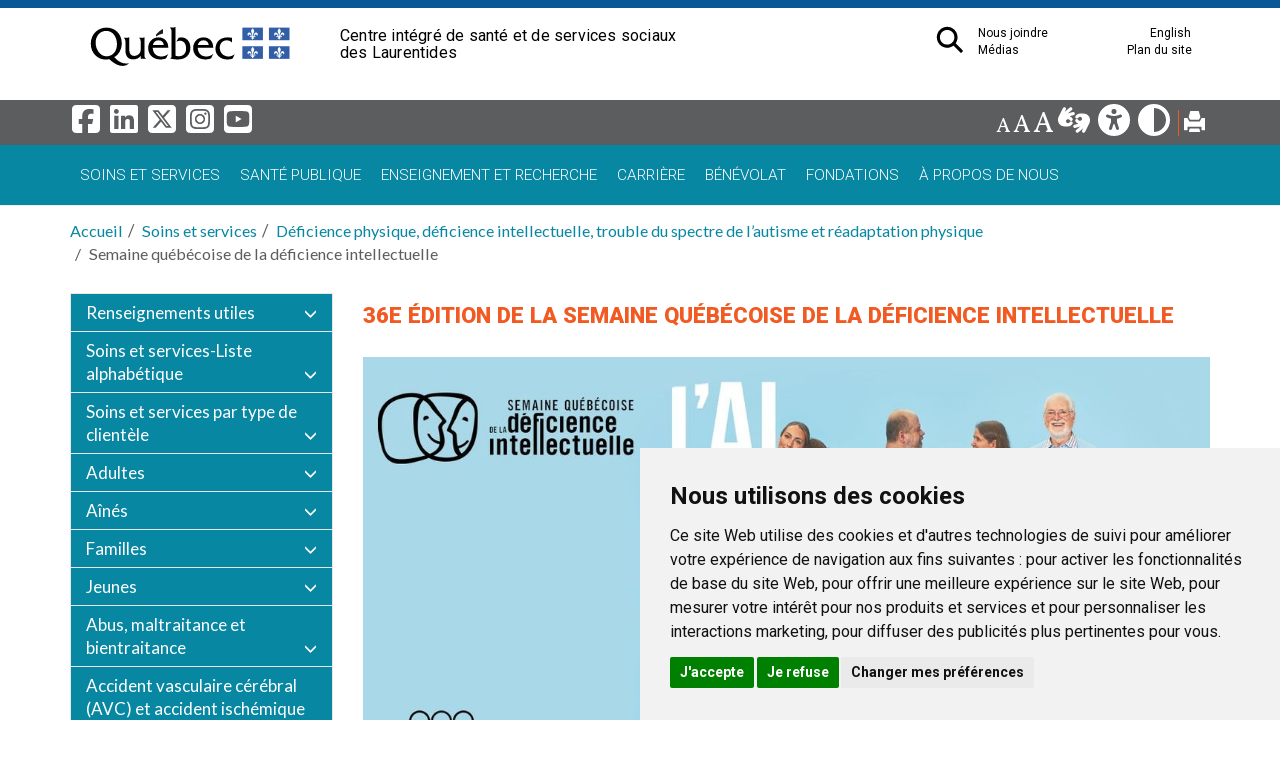

--- FILE ---
content_type: text/html; charset=utf-8
request_url: https://www.santelaurentides.gouv.qc.ca/soins-et-services/deficience-physique-deficience-intellectuelle-trouble-du-spectre-de-lautisme-et-readaptation-physique/semaine-quebecoise-de-la-deficience-intellectuelle/
body_size: 53378
content:
<!DOCTYPE html>
<html xmlns="http://www.w3.org/1999/xhtml" xml:lang="fr-CA" lang="fr" id="typo">
<head>

<meta charset="utf-8">
<!-- 
	Based on the TYPO3 Bootstrap Package by Benjamin Kott - http://www.bk2k.info

	This website is powered by TYPO3 - inspiring people to share!
	TYPO3 is a free open source Content Management Framework initially created by Kasper Skaarhoj and licensed under GNU/GPL.
	TYPO3 is copyright 1998-2016 of Kasper Skaarhoj. Extensions are copyright of their respective owners.
	Information and contribution at https://typo3.org/
-->


<link rel="shortcut icon" href="/typo3conf/ext/bootstrap_package/Resources/Public/Icons/favicon.ico" type="image/x-icon">
<title>Semaine québécoise de la déficience intellectuelle: CISSS des Laurentides</title>
<meta name="generator" content="TYPO3 CMS">
<meta name="viewport" content="width=device-width, initial-scale=1">
<meta name="robots" content="index,follow">
<meta name="google" content="notranslate">
<meta name="apple-mobile-web-app-capable" content="no">
<meta name="description" content="Centre intégré de santé et de services sociaux des Laurentides (CISSS des Laurentides)">
<meta name="keywords" content="CISSS des Laurentides, Laurentides, Laurentides santé, santé, population, portail, santé services sociaux, services santé, services sociaux, Centre intégré de santé et de services sociaux des Laurentides">
<meta http-equiv="X-UA-Compatible" content="IE=edge">
<meta property="og:title" content="Semaine québécoise de la déficience intellectuelle">
<meta property="og:site_name" content="CISSS des Laurentides">


<link rel="stylesheet" type="text/css" href="/typo3temp/compressor/02060f3042-e06c88899863d08b42920bb3971d6d97.css?1710784657" media="all">
<link rel="stylesheet" type="text/css" href="/typo3temp/compressor/5c15aff81b-fed17bcc06399e2f8d9f178ebc62b068.css?1602097990" media="all">
<link rel="stylesheet" type="text/css" href="/typo3temp/compressor/merged-038ad9d33a94e0bdf518e7671493207c-e2ee64eb1d69005df5d47e2a3d159962.css?1615319211" media="all">



<script src="/typo3temp/compressor/merged-192f26f961ddd9b17037deec74507351-0276d5ddc038780a4acea9cc089ff47d.js?1487259212" type="text/javascript"></script>




<link rel="prev" href="/soins-et-services/deficience-physique-deficience-intellectuelle-trouble-du-spectre-de-lautisme-et-readaptation-physique/ecav/" /><link rel="next" href="/soins-et-services/deficience-physique-deficience-intellectuelle-trouble-du-spectre-de-lautisme-et-readaptation-physique/services-offerts/" /><link rel="StyleSheet" type="text/css" href="/fileadmin/templates/coquille/style_print.css" /><link rel="StyleSheet" type="text/css" href="/fileadmin/templates/coquille/style.css" /><link rel="StyleSheet" type="text/css" href="/fileadmin/templates/coquille/style_laurentides.css" /><link rel="StyleSheet" type="text/css" href="/fileadmin/templates/coquille/style_PIV_2019.css" /><link rel="StyleSheet" type="text/css" href="/fileadmin/templates/coquille/style_fond_blanc_PIV_2019.css" /><link rel="StyleSheet" type="text/css" href="/fileadmin/templates/coquille/style_laurentides_PIV_2019.css" /><link rel="StyleSheet" type="text/css" href="/fileadmin/templates/coquille/stylemap.css" /><link rel="StyleSheet" type="text/css" href="/fileadmin/templates/coquille/style_news_events_date.css" /><link id="style1" rel="StyleSheet" type="text/css" href="/fileadmin/templates/coquille/none.css" /><link href="https://fonts.googleapis.com/css?family=Lato:300,400,700,900" rel="stylesheet"><link href="https://fonts.googleapis.com/css?family=Roboto:300,400,700,900" rel="stylesheet"><link href="https://fontawesome.com/icons?d=gallery&m=free" rel="stylesheet"><link rel="StyleSheet" type="text/css" href="/fileadmin/internet/cisss_laurentides/Accueil/css/style_laurentides_local.css" /><script>
  (function(i,s,o,g,r,a,m){i['GoogleAnalyticsObject']=r;i[r]=i[r]||function(){
  (i[r].q=i[r].q||[]).push(arguments)},i[r].l=1*new Date();a=s.createElement(o),
  m=s.getElementsByTagName(o)[0];a.async=1;a.src=g;m.parentNode.insertBefore(a,m)
  })(window,document,'script','https://www.google-analytics.com/analytics.js','ga');

   ga('create', 'UA-74774557-2', 'auto');
  ga('send', 'pageview');

</script><!-- Google Tag Manager -->
<script>(function(w,d,s,l,i){w[l]=w[l]||[];w[l].push({'gtm.start':
new Date().getTime(),event:'gtm.js'});var f=d.getElementsByTagName(s)[0],
j=d.createElement(s),dl=l!='dataLayer'?'&l='+l:'';j.async=true;j.src=
'https://www.googletagmanager.com/gtm.js?id='+i+dl;f.parentNode.insertBefore(j,f);
})(window,document,'script','dataLayer','GTM-KB78MK5');</script>
<!-- End Google Tag Manager --><link rel="StyleSheet" type="text/css" href="/fileadmin/templates/coquille/style_avis_popup_laurentides_info_et_covid.css" /><link rel="StyleSheet" type="text/css" href="/fileadmin/internet/cisss_laurentides/Accueil/css/style_laurentides_local_popup.css" /><!-- Facebook Pixel Code -->
<script>
  !function(f,b,e,v,n,t,s)
  {if(f.fbq)return;n=f.fbq=function(){n.callMethod?
  n.callMethod.apply(n,arguments):n.queue.push(arguments)};
  if(!f._fbq)f._fbq=n;n.push=n;n.loaded=!0;n.version='2.0';
  n.queue=[];t=b.createElement(e);t.async=!0;
  t.src=v;s=b.getElementsByTagName(e)[0];
  s.parentNode.insertBefore(t,s)}(window, document,'script',
  'https://connect.facebook.net/en_US/fbevents.js');
  fbq('init', '595279867970300');
  fbq('track', 'PageView');
</script>
<noscript><img height="1" width="1" style="display:none"
  src="https://www.facebook.com/tr?id=595279867970300&ev=PageView&noscript=1"
/></noscript>
<!-- End Facebook Pixel Code --><!-- Global site tag (gtag.js) - Google Ads: 669983894 -->
<script async src="https://www.googletagmanager.com/gtag/js?id=AW-669983894"></script>
<script>
  window.dataLayer = window.dataLayer || [];
  function gtag(){dataLayer.push(arguments);}
  gtag('js', new Date());

  gtag('config', 'AW-669983894');
</script>
<!-- End Global site tag (gtag.js) - Google Ads: 669983894 --><!-- Linkedin Code -->
<script type="text/javascript">
_linkedin_partner_id = "1976409";
window._linkedin_data_partner_ids = window._linkedin_data_partner_ids || [];
window._linkedin_data_partner_ids.push(_linkedin_partner_id);
</script><script type="text/javascript">
(function(){var s = document.getElementsByTagName("script")[0];
var b = document.createElement("script");
b.type = "text/javascript";b.async = true;
b.src = "https://snap.licdn.com/li.lms-analytics/insight.min.js";
s.parentNode.insertBefore(b, s);})();
</script>
<noscript>
<img height="1" width="1" style="display:none;" alt="" src="https://px.ads.linkedin.com/collect/?pid=1976409&fmt=gif" />
</noscript>
<!-- End Linkedin Code --><script src="https://cdn.linearicons.com/free/1.0.0/svgembedder.min.js"></script><link rel="stylesheet" href="https://cdn.linearicons.com/free/1.0.0/icon-font.min.css"><link rel="stylesheet" href="/fileadmin/templates/Linearicons/Linearicons.icomoon.json"><link rel="stylesheet" href="/fileadmin/templates/Linearicons/Font/demo-files/icon.css"><script type="text/javascript" language="javascript" src="/fileadmin/templates/script/15_contrast.js"></script><script defer src="https://use.fontawesome.com/releases/v6.5.1/js/all.js"></script><script type="text/javascript" language="javascript" src="/fileadmin/templates/script/jquery-1.2.2.pack.js"></script><script type="text/javascript" language="javascript" src="/fileadmin/templates/script/fontsize.js"></script>
<link href="/typo3conf/ext/solr/Resources/Css/JQueryUi/jquery-ui.custom.css?1463146875" rel="stylesheet" type="text/css" media="all" />

</head>
<body>

<!-- Google Tag Manager (noscript) --> 
<noscript><iframe src="https://www.googletagmanager.com/ns.html?id=GTM-KB78MK5" height="0" width="0" style="display:none;visibility:hidden"></iframe></noscript>
<!-- End Google Tag Manager (noscript) -->

<div class="body-bg">
    <a class="sr-only sr-only-focusable" href="/soins-et-services/deficience-physique-deficience-intellectuelle-trouble-du-spectre-de-lautisme-et-readaptation-physique/semaine-quebecoise-de-la-deficience-intellectuelle/#content">
        Aller au menu principal
    </a>
  
  <!--AVIS POPUP-->
  
  
  <header
    class="navpiv navbar-default navbar-has-image navbar-top">
    <div class="container">
        <div class="navbar-header navbar-header-main">
            
                    <a class="navbar-brand navbar-brand-image" href="/">
                        <img id="pivImage" src="/fileadmin/templates/piv/QUEBEC_couleur.svg" alt="Centre intégré de santé et de services sociaux des Laurentides" height="72" width="210">
                    </a>
                
            
                <button class="navbar-toggle collapsed" type="button" data-toggle="collapse" data-target=".navbar-collapse">
                    <span class="sr-only">Bouton navigation mobile</span>
                    <span class="icon-bar"></span>
                    <span class="icon-bar"></span>
                    <span class="icon-bar"></span>
                </button>
                <a id="lienOuvre" class="" data-toggle="collapse" href="#collapseSearch" aria-expanded="true" aria-controls="collapseSearch" title="Bouton Recherche" alt="Bouton Recherche" style="float: right; padding:15px">
                    <img class="loupeRecherchetoggle" id="lienOuvreImage" alt="Bouton pour ouvrir la recherche." src="/fileadmin/templates/piv/_blank.png" width="35" height="35">
                </a>
             
          <div></div>
          <span class="navbar-header-border-bottom"></span>
        </div>
        <div class="navbar-header navbar-header-main pivTitletoggle"><h1>Centre intégré de santé et de services sociaux des Laurentides</h1></div>
        <nav class="navbar-collapse collapse" role="navigation">
            <div class="piv"><ul class="nav navbar-nav navbar-piv listePiv"><li><a href="/nous-joindre/" title="Nous joindre">Nous joindre<span class="bar"></span></a></li><li><a href="/english/" title="English">English<span class="bar"></span></a></li><li><a href="/medias/" title="Médias">Médias<span class="bar"></span></a></li><li><a href="/accueil/plan-du-site/" title="Plan du site">Plan du site<span class="bar"></span></a></li></ul><ul class="nav navbar-nav navbar-piv listePiv"><a id="lienOuvre" class="" data-toggle="collapse" href="#collapseSearch" aria-expanded="false" aria-controls="collapseSearch" title="Bouton Recherche" alt="Bouton Recherche" style="float: right;"><img class="loupeRecherche" id="lienOuvreImage" alt="Bouton pour ouvrir la recherche." src="/fileadmin/templates/piv/_blank.png" width="35" height="35"></a></ul><div class="pivTitle"><h1>Centre intégré de santé et de services sociaux des Laurentides</h1></div></div>
        </nav>
    </div>
        <div class="container piv_search">
          <div class="collapse content" id="collapseSearch">
            <div class="recherchePiv" id="recherchePiv"><div class="tx-solr">
		

  
  <div class="tx-solr-searchbox">
    <script type="text/javascript">
				/*<![CDATA[*/
				var tx_solr_suggestUrl = 'https://www.santelaurentides.gouv.qc.ca/?eID=tx_solr_suggest&id=7092';
				/*]]>*/
				</script>
			
    <form id="tx-solr-search-form-pi-search" action="/accueil/recherche/" method="get" accept-charset="utf-8">
      <input type="hidden" name="id" value="244" />
      <input type="hidden" name="L" value="0" />
      <input type="text" id="inputText" class="tx-solr-q" name="q" value="" title="Zone de recherche" alt="Zone de recherche"  placeholder="Que cherchez-vous?" />     
      <!--<input type="image" id="inputButton" src="/typo3conf/ext/solr/Resources/Public/Images/SearchButton.gif" alt="Search" title="Search" />-->
       <button class="tx-solr-submit-tools" type="submit" title="Bouton recherche" alt="Bouton recherche"><span class="glyphicon glyphicon-search"></span><span class="sr-only">Bouton recherche</span></button>
      </form>
  </div>
  


	</div>
	</div>
          </div>  
        </div>  
</header>
       

<header class="barre_outil">
<div class="container">
  <div>
<a class="sociaux" href="https://www.facebook.com/CISSS-des-Laurentides-171472830204004/" target="_blank" title="Facebook, ouvre un lien externe dans une nouvelle fenêtre">
<i class="fab fa-facebook-square icon_outil"></i>
</a>
<a class="sociaux" href="https://ca.linkedin.com/company/cisssdeslaurentides" target="_blank" title="Linkedin, ouvre un lien externe dans une nouvelle fenêtre">
<i class="fab fa-linkedin icon_outil"></i>
</a>
<a class="sociaux" href="https://twitter.com/CisssL" target="_blank" title="x-Twitter">
<i class="fa-brands fa-square-x-twitter icon_outil"></i>
</a>
<a class="sociaux" href="https://www.instagram.com/cisss_des_laurentides/" target="_blank" title="Instagram">
<i class="fab fa-instagram-square icon_outil"></i>
</a>
<a class="sociaux" href="https://www.youtube.com/channel/UCtgL5Oz6Veoe253oQZmYF1g" target="_blank" title="Youtube">
<i class="fa-brands fa-square-youtube icon_outil"></i>
</a>
</div><div id="tools"><li id="outils_texte"><div id="changeFont">
<a class="decreaseFont" href="#" title="Réduire le texte">
  <span class="glyphicon glyphicon-font" style="font-size:80%"></span></a>
<a class="resetFont" href="#" title="Remettre à normal">
  <span class="glyphicon glyphicon-font" style="font-size:100%"></span></a>
<a class="increaseFont" href="#" title="Agrandir le texte">
  <span class="glyphicon glyphicon-font" style="font-size:120%"></span></a>
</div></li><div id="outils_texte" ><a href="/soins-et-services/deficience-physique-deficience-intellectuelle-trouble-du-spectre-de-lautisme-et-readaptation-physique/capsules-lsq" title="LSQ" ><i class="fa-solid fa-hands-asl-interpreting icon_outil"></i></a></div><div id="outils_texte" ><a href="/accueil/accessibilite/" title="Accessibilité" ><i class="fas fa-universal-access icon_outil"></i></a></div><div id="outils_texte" ><a href="/accueil/accessibilite/contraste" title="Contraste" ><i class="fa-solid fa-circle-half-stroke icon_outil"></i></a></div><div id="outils_imprimer" ><a href="javascript:window.print();" title="Imprimer" ><span class="glyphicon glyphicon-print"> </span></a></div><div class="tx-solr">
		

  
  <div class="tx-solr-searchbox">
    <script type="text/javascript">
				/*<![CDATA[*/
				var tx_solr_suggestUrl = 'https://www.santelaurentides.gouv.qc.ca/?eID=tx_solr_suggest&id=7092';
				/*]]>*/
				</script>
			
    <form id="tx-solr-search-form-pi-search" action="/accueil/recherche/" method="get" accept-charset="utf-8">
      <input type="hidden" name="id" value="244" />
      <input type="hidden" name="L" value="0" />
      <input type="text" id="inputText" class="tx-solr-q" name="q" value="" title="Zone de recherche" alt="Zone de recherche"  placeholder="Que cherchez-vous?" />     
      <!--<input type="image" id="inputButton" src="/typo3conf/ext/solr/Resources/Public/Images/SearchButton.gif" alt="Search" title="Search" />-->
       <button class="tx-solr-submit-tools" type="submit" title="Bouton recherche" alt="Bouton recherche"><span class="glyphicon glyphicon-search"></span><span class="sr-only">Bouton recherche</span></button>
      </form>
  </div>
  


	</div>
	</div>
  </div>
</header>


<header
    class="navbar navbar-default navbar-has-image navbar-top">
    <div class="container">
        <div class="navbar-header navbar-header-main">
          
                <button class="navbar-toggle collapsed" type="button" data-toggle="collapse" data-target=".navbar-collapse">
                    <span class="sr-only">Bouton navigation mobile</span>
                    <span class="icon-bar"></span>
                    <span class="icon-bar"></span>
                    <span class="icon-bar"></span>
                </button>
            
          <span class="navbar-header-border-bottom"></span>
        </div>
        <nav class="navbar-collapse collapse" role="navigation">
            <ul class="nav navbar-nav navbar-main"><li id=""><a href="/soins-et-services/soins-et-services-liste-alphabetique/" title="Soins et services">Soins et services<span class="bar"></span></a></li><li id=""><a href="/sante-publique/" title="Santé publique">Santé publique<span class="bar"></span></a></li><li id=""><a href="/enseignement-et-recherche/" title="Enseignement et recherche">Enseignement et recherche<span class="bar"></span></a></li><li id=""><a href="/carriere/" title="Carrière">Carrière<span class="bar"></span></a></li><li id=""><a href="/benevolat/" title="Bénévolat">Bénévolat<span class="bar"></span></a></li><li id=""><a href="/fondations/" title="Fondations">Fondations<span class="bar"></span></a></li><li id=""><a href="/a-propos-de-nous/" title="À propos de nous">À propos de nous<span class="bar"></span></a></li></ul>
        </nav>
    </div>
</header>



  


<div class="breadcrumb-section hidden-xs hidden-sm"><div class="container"><ol class="breadcrumb"><li><a href="/" target="_self" title="Accueil">Accueil</a></li><li><a href="/soins-et-services/" target="_self" title="Soins et services">Soins et services</a></li><li><a href="/soins-et-services/deficience-physique-deficience-intellectuelle-trouble-du-spectre-de-lautisme-et-readaptation-physique/" target="_self" title="Déficience physique, déficience intellectuelle, trouble du spectre de l’autisme et réadaptation physique">Déficience physique, déficience intellectuelle, trouble du spectre de l’autisme et réadaptation physique</a></li><li class="active">Semaine québécoise de la déficience intellectuelle</li></ol></div></div>   

    <div id="content" class="main-section">
    <!--TYPO3SEARCH_begin-->


<section id="p7092" class="page-7092 pagelevel-3 language-0 backendlayout-pagets__default_subnavigation_left layout-0">
    

    <div class="container">
        <div class="row">
            <div class="col-md-3">
                <nav class="hidden-print hidden-xs hidden-sm" role="complementary"><ul class="nav nav-sidebar"><li><a href="/soins-et-services/renseignements-utiles/" title="Renseignements utiles">Renseignements utiles</a></li><li><a href="/soins-et-services/soins-et-services-liste-alphabetique/" title="Soins et services par liste alphabétique">Soins et services-Liste alphabétique</a></li><li><a href="/soins-et-services/soins-et-services-par-type-de-clientele/" title="Soins et services par type de clientèle">Soins et services par type de clientèle</a></li><li><a href="/soins-et-services/adultes/" title="Adultes">Adultes</a></li><li><a href="/soins-et-services/aines/" title="Aînés">Aînés</a></li><li><a href="/soins-et-services/familles/" title="Familles">Familles</a></li><li><a href="/soins-et-services/jeunes/" title="Jeunes">Jeunes</a></li><li><a href="/soins-et-services/abus-maltraitance-et-bientraitance/" title="Abus, maltraitance et bientraitance">Abus, maltraitance et bientraitance</a></li><li><a href="/soins-et-services/accident-vasculaire-cerebral-avc-et-accident-ischemique-transitoire-ait/" title="Accident vasculaire cérébral (AVC) et accident ischémique transitoire (AIT)">Accident vasculaire cérébral (AVC) et accident ischémique transitoire (AIT)</a></li><li><a href="/soins-et-services/adoption-antecedents-retrouvailles-et-tutelle/" title="Adoption, antécédents, retrouvailles et tutelle">Adoption, antécédents, retrouvailles et tutelle</a></li><li><a href="/soins-et-services/aire-ouverte/" title="Aire ouverte">Aire ouverte</a></li><li><a href="/soins-et-services/agir-tot/" title="Le programme Agir tôt s’adresse aux enfants âgés de 0 à 5 ans et à leur famille. Il vise à identifier le plus rapidement possible les indices de difficultés dans le développement d’un enfant afin de l’orienter vers les bons services rapidement. L’objectif du programme est donc de soutenir le développement du plein potentiel des enfants et de faciliter leur entrée à la maternelle.">Agir Tôt</a></li><li><a href="/soins-et-services/allergies-immunologie/" title="Allergies-immunologie">Allergies-immunologie</a></li><li><a href="/soins-et-services/alimentation-et-nutrition/" title="Alimentation et nutrition">Alimentation et nutrition</a></li><li><a href="/soins-et-services/alternatives-a-lurgence/" title="Alternatives à l'urgence">Alternatives à l'urgence</a></li><li><a href="/soins-et-services/animation-spirituelle/" title="Animation spirituelle">Animation spirituelle</a></li><li><a href="/soins-et-services/audiologie/" title="Audiologie">Audiologie</a></li><li><a href="/soins-et-services/alzheimer/" title="Alzheimer">Alzheimer</a></li><li><a href="/soins-et-services/cancerologie-et-hematologie-oncologie/" title="Cancérologie et hématologie-oncologie">Cancérologie et hématologie-oncologie</a></li><li><a href="/soins-et-services/cardiologie/" title="Cardiologie">Cardiologie</a></li><li><a href="/soins-et-services/chirurgie/" title="Chirurgie">Chirurgie</a></li><li><a href="/soins-et-services/clinique-daccueil-de-sante-et-de-bien-etre-des-refugies/" title="Clinique d’accueil de santé et de bien-être des réfugiés">Clinique d’accueil de santé et de bien-être des réfugiés</a></li><li><a href="/soins-et-services/cliniques-jeunesse-et-de-depistage-des-infections-transmissibles-sexuellement-et-par-le-sang-itss-adulte/" title="Cliniques jeunesse et de dépistage des infections transmissibles sexuellement et par le sang (ITSS) adulte">Cliniques jeunesse et de dépistage des infections transmissibles sexuellement et par le sang (ITSS) adulte</a></li><li><a href="/soins-et-services/clinique-jeunesse-12-a-24-ans/" title="Clinique jeunesse (12 à 24 ans)">Clinique jeunesse (12 à 24 ans)</a></li><li><a href="/soins-et-services/clinique-de-ladolescence-12-a-17-ans-et-6-mois/" title="Clinique de l'adolescence (12 à 17 ans et 6 mois)">Clinique de l'adolescence (12 à 17 ans et 6 mois)</a></li><li><a href="/soins-et-services/clinique-de-la-douleur/" title="Clinique de la douleur">Clinique de la douleur</a></li><li><a href="/soins-et-services/clinique-idtpa-7-17-ans-tdah/" title="Clinique IDTPA 7-17 ans (TDAH)">Clinique IDTPA 7-17 ans (TDAH)</a></li><li><a href="http://www.msss.gouv.qc.ca/repertoires" title="Cliniques médicales">Cliniques médicales</a></li><li><a href="http://www.santelaurentides.gouv.qc.ca/index.php?id=4643&amp;no_cache=1" title="Concert clinique - trajectoire de soins et services">Concert clinique - trajectoire de soins et services</a></li><li><a href="/soins-et-services/declaration-de-services-aux-personnes-victimes-dinfractions-criminelles/" title="Déclaration de services aux personnes victimes d’infractions criminelles">Déclaration de services aux personnes victimes d’infractions criminelles</a></li><li class="active"><a href="/soins-et-services/deficience-physique-deficience-intellectuelle-trouble-du-spectre-de-lautisme-et-readaptation-physique/" title="Déficience physique, déficience intellectuelle, trouble du spectre de l’autisme et réadaptation physique">Déficience physique, déficience intellectuelle, trouble du spectre de l’autisme et réadaptation physique</a><ul><li><a href="/soins-et-services/deficience-physique-deficience-intellectuelle-trouble-du-spectre-de-lautisme-et-readaptation-physique/ecav/" title="ÉCAV">ÉCAV</a></li><li class="active"><a href="/soins-et-services/deficience-physique-deficience-intellectuelle-trouble-du-spectre-de-lautisme-et-readaptation-physique/semaine-quebecoise-de-la-deficience-intellectuelle/" title="Semaine québécoise de la déficience intellectuelle">Semaine québécoise de la déficience intellectuelle</a></li><li><a href="/soins-et-services/deficience-physique-deficience-intellectuelle-trouble-du-spectre-de-lautisme-et-readaptation-physique/services-offerts/" title="Services offerts">Services offerts</a></li><li><a href="/soins-et-services/deficience-physique-deficience-intellectuelle-trouble-du-spectre-de-lautisme-et-readaptation-physique/deficience-visuelle/" title="Déficience visuelle">Déficience visuelle</a></li><li><a href="/soins-et-services/deficience-physique-deficience-intellectuelle-trouble-du-spectre-de-lautisme-et-readaptation-physique/capsules-lsq/" title="Capsules LSQ">Capsules LSQ</a></li><li><a href="/soins-et-services/deficience-physique-deficience-intellectuelle-trouble-du-spectre-de-lautisme-et-readaptation-physique/organisation-des-services/" title="Organisation des services">Organisation des services</a></li></ul></li><li><a href="/soins-et-services/dependance-et-toxicomanies/" title="Dépendance et toxicomanies">Dépendance et toxicomanies</a></li><li><a href="/soins-et-services/depistage/" title="Dépistage">Dépistage</a></li><li><a href="/soins-et-services/deplacement-des-usagers/" title="Déplacement des usagers">Déplacement des usagers</a></li><li><a href="/soins-et-services/deplacement-des-usagers-en-hemodialyse/" title="Déplacement des usagers en hémodialyse">Déplacement des usagers en hémodialyse</a></li><li><a href="/soins-et-services/diabete/" title="Diabète">Diabète</a></li><li><a href="/soins-et-services/don-dorganes-et-de-tissus/" title="Don d'organes et de tissus">Don d'organes et de tissus</a></li><li><a href="/soins-et-services/electrophysiologie/" title="Électrophysiologie">Électrophysiologie</a></li><li><a href="/soins-et-services/endoscopie/" title="Endoscopie">Endoscopie</a></li><li><a href="/nous-joindre/groupes-de-medecine-familiale/" title="Groupe de médecine de famille (GMF) et GMF-U">Groupe de médecine de famille (GMF) et GMF-U</a></li><li><a href="/soins-et-services/grossesse-et-accouchement/" title="Grossesse et accouchement">Grossesse et accouchement</a></li><li><a href="/soins-et-services/guichet-dacces-de-premiere-ligne/" title="Guichet d'accès de première ligne">Guichet d'accès de première ligne</a></li><li><a href="/soins-et-services/imagerie-medicale/" title="radiologie;radiographie;imagerie">Imagerie médicale</a></li><li><a href="/sante-publique/maladies-infectieuses/infections-transmissibles-sexuellement-et-par-le-sang/" title="Infections transmissibles sexuellement et par le sang (ITSS)">Infections transmissibles sexuellement et par le sang (ITSS)</a></li><li><a href="/soins-et-services/insuffisance-renale/" title="Insuffisance rénale">Insuffisance rénale</a></li><li><a href="/soins-et-services/itinerance/" title="Itinérance">Itinérance</a></li><li><a href="/soins-et-services/itss-depistagetraitementinformationsvaccination/" title="ITSS (dépistage/traitement/informations/vaccination)">ITSS (dépistage/traitement/informations/vaccination)</a></li><li><a href="/soins-et-services/jeunes-en-difficulte/" title="Jeunes en difficulté">Jeunes en difficulté</a></li><li><a href="/soins-et-services/laboratoire-vasculaire/" title="Laboratoire vasculaire">Laboratoire vasculaire</a></li><li><a href="/soins-et-services/maladies-chroniques/" title="Maladies chroniques">Maladies chroniques</a></li><li><a href="/soins-et-services/medecine-nucleaire/" title="Médecine nucléaire">Médecine nucléaire</a></li><li><a href="/soins-et-services/microbiologie/" title="Microbiologie">Microbiologie</a></li><li><a href="/soins-et-services/ophtalmologie/" title="Ophtalmologie">Ophtalmologie</a></li><li><a href="/soins-et-services/proche-aidance/" title="Proche aidance">Proche aidance</a></li><li><a href="/soins-et-services/partenaires-pour-le-chez-soi-avant-tout/" title="Partenaires pour le Chez soi avant tout">Partenaires pour le Chez soi avant tout</a></li><li><a href="/nous-joindre/centres-de-prelevement/" title="Prélèvement">Prélèvement</a></li><li><a href="/soins-et-services/prevention-des-chutes/" title="Prévention des chutes">Prévention des chutes</a></li><li><a href="/soins-et-services/prevention-du-deconditionnement/" title="Prévention du déconditionnement">Prévention du déconditionnement</a></li><li><a href="/soins-et-services/prevention-et-controle-des-infections/" title="Prévention et contrôle des infections">Prévention et contrôle des infections</a></li><li><a href="/soins-et-services/protection-de-la-jeunesse-dpj/" title="Protection de la jeunesse (DPJ)">Protection de la jeunesse (DPJ)</a></li><li><a href="/soins-et-services/protection-du-majeur-vulnerable/" title="Protection du majeur vulnérable">Protection du majeur vulnérable</a></li><li><a href="/espace-employes-et-partenaires/espace-partenaires/relations-a-la-communaute-et-organisation-communautaire/programme-de-soutien-aux-organismes-communautaires-psoc/" title="Programme de soutien aux organismes communautaires">Programme de soutien aux organismes communautaires</a></li><li><a href="/soins-et-services/reclamations-de-biens-personnels-detruits-ou-perdus/" title="Réclamations de biens personnels détruits ou perdus">Réclamations de biens personnels détruits ou perdus</a></li><li><a href="/soins-et-services/ressources-dhebergement/" title="Ressources d'hébergement">Ressources d'hébergement</a></li><li><a href="/soins-et-services/salles-durgence/" title="Salles d’urgence">Salles d’urgence</a></li><li><a href="/soins-et-services/sante-des-jeunes-0-18-ans/" title="Santé des jeunes (0-18 ans)">Santé des jeunes (0-18 ans)</a></li><li><a href="/soins-et-services/sante-et-bien-etre-des-femmes/" title="Santé et bien-être des femmes
relations égalitaires
Grossesse et accouchement  
Allaitement
Deuil périnatal 
Interruption de grossesse 
Violence sexuelle  
Violence conjugale  ">Santé et bien-être des femmes</a></li><li><a href="/soins-et-services/sante-et-bien-etre-des-hommes/" title="Santé et bien-être des hommes
Hommes
détresse psychologique chez les hommes
Dépression homme
Stress homme
Anxiété
Difficultés de sommeil
Malaises physiques, maux de tête, tensions musculaires, etc.
Diminution de l'énergie ou agitation
Perte ou gain d'appétit
Irritabilité, agressivité, pleurs
Augmentation de la consommation d’alcool ou de drogues
Sentiment de tristesse, de colère ou d'impuissance
Difficultés de concentration 
Présence d’idées suicidaires
Planification ou tentative de suicide
Humeur dépressive
Anxiété
Accumulation de stress ou plus grande difficulté à y faire face
Sentiment d’épuisement, de vide, d’être sans valeur et sans espoir
Adoption de comportements autodestructeurs (ex : activités physiques à haut risque, recherche dangereuse de sensations fortes)
Consommation excessive d’alcool ou de drogues
Irritabilité
Apparition ou augmentation de colères soudaines pouvant s’accompagner de comportements agressifs ou violents (envers les objets, soi-même ou les proches)
Outils pour les hommes
Guide de suivi des hommes
Guide pour la santé des hommes
Services spécifiques pour les hommes
Regroupement des Maisons Oxygène
Maison Oxygène Laurentides
Hommes Québec
cancer de la prostate 
PROCURE
Paternité
Comité paternité des Laurentides
Comité paternité des Laurentides
Pères séparés
Activités Pères-Enfants
Violence conjugale et familiale
SOS Violence conjugale
À cœur d’homme
ACCROC
Agression sexuelle
Répertoire des ressources en dépendances
Dépendances">Santé et bien-être des hommes</a></li><li><a href="/soins-et-services/sante-mentale/" title="santé mentale
Santé mentale : en action devant une hausse des besoins de la population
services en santé mentale offerts dans la communauté
services psychosociaux généraux
dépendance
services en dépendance
’équilibre psychologique
Programme québécois pour les troubles mentaux
hébergement en santé mentale
Services en santé mentale jeunesse
Réseau d'éclaireurs en santé psychologique
PQPTM">Santé mentale</a></li><li><a href="/soins-et-services/securisation-culturelle/" title="Sécurisation culturelle
Premières Nations et Inuit">Sécurisation culturelle</a></li><li><a href="/soins-et-services/services-de-sante-courants/" title="Services de santé courants">Services de santé courants</a></li><li><a href="/soins-et-services/services-ambulatoires/" title="Services ambulatoires">Services ambulatoires</a></li><li><a href="/soins-et-services/services-geriatriques-externes-de-maintien-ou-de-readaptation/" title="Services gériatriques externes de maintien ou de réadaptation">Services gériatriques externes de maintien ou de réadaptation</a></li><li><a href="/soins-et-services/soins-de-plaie/" title="Soins de plaie">Soins de plaie</a></li><li><a href="/soins-et-services/soins-palliatifs-et-soins-de-fin-de-vie/" title="Soins palliatifs et soins de fin de vie">Soins palliatifs et soins de fin de vie</a></li><li><a href="/soins-et-services/soins-respiratoires/" title="Soins respiratoires">Soins respiratoires</a></li><li><a href="/soins-et-services/stomie/" title="Stomie">Stomie</a></li><li><a href="/soins-et-services/soutien-a-domicile/" title="Soutien à domicile">Soutien à domicile</a></li><li><a href="/sante-publique/prevention-et-promotion-de-la-sante/tabagisme-et-vapotage/" title="Tabac et vapotage">Tabac et vapotage</a></li><li><a href="/soins-et-services/taux-de-lavage-des-mains/" title="Taux de lavage des mains">Taux de lavage des mains</a></li><li><a href="/soins-et-services/transport-ambulance/" title="Transport ambulance">Transport ambulance</a></li><li><a href="/soins-et-services/traumatisme-craniocerebral-leger-commotion-cerebrale/" title="Traumatisme crâniocérébral léger (commotion cérébrale)">Traumatisme crâniocérébral léger (commotion cérébrale)</a></li><li><a href="/soins-et-services/unite-virtuelle-de-soins/" title="Unité virtuelle de soins">Unité virtuelle de soins</a></li><li><a href="/soins-et-services/vaccination/" title="Vaccination">Vaccination</a></li><li><a href="/soins-et-services/violence-conjugale/" title="Violence conjugale">Violence conjugale</a></li><li><a href="/soins-et-services/violence-sexuelle/" title="Violence sexuelle">Violence sexuelle</a></li></ul></nav>
            </div>
            <main class="col-md-9" role="main">
                <div id="c58203"><h1 class="first-headline">36e édition de la Semaine québécoise de la déficience intellectuelle</h1></div><div id="c58204" class="csc-space-before-30 csc-space-after-30"><div class="image-center image-above"><div class="image-wrap"><div class="image-center-outer"><div class="image-center-inner"><figure class="image"><a href="https://www.sqdi.ca/fr/semaine-quebecoise-de-la-deficience-intellectuelle/" target="_blank">                <img src="/typo3conf/ext/bootstrap_package/Resources/Public/Images/blank.gif"  class="lazyload" data-src="/fileadmin/_processed_/8/a/csm_Semaine_DI_cf48fc3980.jpg" data-bigger="/fileadmin/_processed_/8/a/csm_Semaine_DI_e2d28ad1ef.jpg" data-large="/fileadmin/_processed_/8/a/csm_Semaine_DI_a2c1b430a1.jpg" data-medium="/fileadmin/_processed_/8/a/csm_Semaine_DI_0cd430aaa6.jpg" data-small="/fileadmin/_processed_/8/a/csm_Semaine_DI_c64cd01e6d.jpg" alt="">
                <noscript>
                    <img src="/fileadmin/_processed_/8/a/csm_Semaine_DI_cf48fc3980.jpg" alt=""/>
                </noscript></a></figure></div></div></div></div></div><div id="c58205"><div class="text"><h4>Du 17 au 23 mars, la&nbsp;<a href="https://www.sqdi.ca/fr/" title="https://www.sqdi.ca/fr/" target="_blank">Société québécoise de la déficience intellectuelle</a>&nbsp;célèbre la&nbsp;<a href="https://www.sqdi.ca/fr/semaine-quebecoise-de-la-deficience-intellectuelle/" title="https://www.sqdi.ca/fr/semaine-quebecoise-de-la-deficience-intellectuelle/" target="_blank">36e édition de la Semaine québécoise de la déficience intellectuelle</a>, qui se déroule sous le thème inspirant « J’ai ma place ! ».&nbsp;</h4>
<p>Cette semaine est<span class="NormalTextRun SCXW35181045 BCX0" data-ccp-parastyle="Sous-titre_niv2">&nbsp;une occasion de sensibiliser l’ensemble de la population aux réalités que vivent les personnes ayant une déficience intellectuelle et&nbsp;</span><span class="NormalTextRun SCXW35181045 BCX0" data-ccp-parastyle="Sous-titre_niv2">leurs proches par le biais d’activités de sensibilisation inclusives, offertes partout en province.&nbsp;</span></p>
<p>Pour cette occasion, l'équipe du Centre d'activité spécialisée en intégration sociale (CASIS) de Rosemère a organisé une séance photo mettant en vedette des usagers vivant avec une déficience intellectuelle, le tout dans le but de créer une affiche de style &quot;glamour&quot; qui ne laissera personne indifférent!</p>
<p>Cet événement a été l'occasion de célébrer la diversité et la place de chacune des personnes qui forment notre société.&nbsp;</p>
<p>«&nbsp;Les murs renversés deviennent des ponts&nbsp;» - Angela Davis</p></div></div><div id="c58213" class="csc-space-before-30"><div class="row"><div class="  col-md-6  "><div id="c58208"><div class="image-center image-above"><div class="image-wrap"><div class="image-center-outer"><div class="image-center-inner"><figure class="image">                <img src="/typo3conf/ext/bootstrap_package/Resources/Public/Images/blank.gif"  class="lazyload" data-src="/fileadmin/_processed_/a/d/csm_unnamed-4_9f3a2fbfad.jpg" data-bigger="/fileadmin/_processed_/a/d/csm_unnamed-4_6c38bbf8c7.jpg" data-large="/fileadmin/_processed_/a/d/csm_unnamed-4_5a61a08694.jpg" data-medium="/fileadmin/_processed_/a/d/csm_unnamed-4_27c1a4a955.jpg" data-small="/fileadmin/_processed_/a/d/csm_unnamed-4_5cbe69ffac.jpg" alt="">
                <noscript>
                    <img src="/fileadmin/_processed_/a/d/csm_unnamed-4_9f3a2fbfad.jpg" alt=""/>
                </noscript></figure></div></div></div></div></div></div><div class="  col-md-6  "><div id="c58209"><div class="image-center image-above"><div class="image-wrap"><div class="image-center-outer"><div class="image-center-inner"><figure class="image">                <img src="/typo3conf/ext/bootstrap_package/Resources/Public/Images/blank.gif"  class="lazyload" data-src="/fileadmin/_processed_/2/0/csm_unnamed-7_f1bf9787e7.jpg" data-bigger="/fileadmin/_processed_/2/0/csm_unnamed-7_fe49c06df5.jpg" data-large="/fileadmin/_processed_/2/0/csm_unnamed-7_a172214534.jpg" data-medium="/fileadmin/_processed_/2/0/csm_unnamed-7_c50c011103.jpg" data-small="/fileadmin/_processed_/2/0/csm_unnamed-7_c215c389c0.jpg" alt="">
                <noscript>
                    <img src="/fileadmin/_processed_/2/0/csm_unnamed-7_f1bf9787e7.jpg" alt=""/>
                </noscript></figure></div></div></div></div></div></div></div></div><div id="c58207" class="csc-space-before-30"><div class="image-center image-above"><div class="image-wrap"><div class="image-center-outer"><div class="image-center-inner"><figure class="image">                <img src="/typo3conf/ext/bootstrap_package/Resources/Public/Images/blank.gif"  class="lazyload" data-src="/fileadmin/_processed_/1/4/csm_unnamed-2_d78fbc1f1e.jpg" data-bigger="/fileadmin/_processed_/1/4/csm_unnamed-2_7967c46985.jpg" data-large="/fileadmin/_processed_/1/4/csm_unnamed-2_add578b445.jpg" data-medium="/fileadmin/_processed_/1/4/csm_unnamed-2_a90a9f4601.jpg" data-small="/fileadmin/_processed_/1/4/csm_unnamed-2_1111d78703.jpg" alt="">
                <noscript>
                    <img src="/fileadmin/_processed_/1/4/csm_unnamed-2_d78fbc1f1e.jpg" alt=""/>
                </noscript></figure></div></div></div></div></div><div id="c58210" class="csc-space-before-30"><div class="row"><div class="  col-md-6  "><div id="c58214"><div class="image-center image-above"><div class="image-wrap"><div class="image-center-outer"><div class="image-center-inner"><figure class="image">                <img src="/typo3conf/ext/bootstrap_package/Resources/Public/Images/blank.gif"  class="lazyload" data-src="/fileadmin/_processed_/1/9/csm_unnamed-9_2c653f8ba1.jpg" data-bigger="/fileadmin/_processed_/1/9/csm_unnamed-9_b34d29a88a.jpg" data-large="/fileadmin/_processed_/1/9/csm_unnamed-9_561558d734.jpg" data-medium="/fileadmin/_processed_/1/9/csm_unnamed-9_015d41498b.jpg" data-small="/fileadmin/_processed_/1/9/csm_unnamed-9_23a2567cb6.jpg" alt="">
                <noscript>
                    <img src="/fileadmin/_processed_/1/9/csm_unnamed-9_2c653f8ba1.jpg" alt=""/>
                </noscript></figure></div></div></div></div></div></div><div class="  col-md-6  "><div id="c58215"><div class="image-center image-above"><div class="image-wrap"><div class="image-center-outer"><div class="image-center-inner"><figure class="image">                <img src="/typo3conf/ext/bootstrap_package/Resources/Public/Images/blank.gif"  class="lazyload" data-src="/fileadmin/_processed_/c/a/csm_unnamed-8_9fad7e02eb.jpg" data-bigger="/fileadmin/_processed_/c/a/csm_unnamed-8_301eaba9db.jpg" data-large="/fileadmin/_processed_/c/a/csm_unnamed-8_4bc63452f3.jpg" data-medium="/fileadmin/_processed_/c/a/csm_unnamed-8_3cf05545f5.jpg" data-small="/fileadmin/_processed_/c/a/csm_unnamed-8_572f22b918.jpg" alt="">
                <noscript>
                    <img src="/fileadmin/_processed_/c/a/csm_unnamed-8_9fad7e02eb.jpg" alt=""/>
                </noscript></figure></div></div></div></div></div></div></div></div><div id="c58211" class="csc-space-before-30"><div class="image-center image-above"><div class="image-wrap"><div class="image-center-outer"><div class="image-center-inner"><figure class="image">                <img src="/typo3conf/ext/bootstrap_package/Resources/Public/Images/blank.gif"  class="lazyload" data-src="/fileadmin/_processed_/9/5/csm_unnamed-10_7acafd9a8d.jpg" data-bigger="/fileadmin/_processed_/9/5/csm_unnamed-10_026133148b.jpg" data-large="/fileadmin/_processed_/9/5/csm_unnamed-10_7941553a36.jpg" data-medium="/fileadmin/_processed_/9/5/csm_unnamed-10_d83bca2f2d.jpg" data-small="/fileadmin/_processed_/9/5/csm_unnamed-10_8a24cddf62.jpg" alt="">
                <noscript>
                    <img src="/fileadmin/_processed_/9/5/csm_unnamed-10_7acafd9a8d.jpg" alt=""/>
                </noscript></figure></div></div></div></div></div><div id="c58217" class="csc-space-before-50"><h3>Et voici le dévoilement de l'affiche &quot;Gala glamour&quot;</h3></div><div id="c58216" class="csc-space-before-30"><div class="image-center image-above"><div class="image-wrap"><div class="image-center-outer"><div class="image-center-inner"><figure class="image">                <img src="/typo3conf/ext/bootstrap_package/Resources/Public/Images/blank.gif"  class="lazyload" data-src="/fileadmin/_processed_/5/f/csm_Affiche_CASIS_24x36_CISSS_1f677c3d0d.gif" data-bigger="/fileadmin/_processed_/5/f/csm_Affiche_CASIS_24x36_CISSS_974b4b99c0.gif" data-large="/fileadmin/_processed_/5/f/csm_Affiche_CASIS_24x36_CISSS_a849c3d5f8.gif" data-medium="/fileadmin/_processed_/5/f/csm_Affiche_CASIS_24x36_CISSS_96bc4b1947.gif" data-small="/fileadmin/_processed_/5/f/csm_Affiche_CASIS_24x36_CISSS_b47454a2fc.gif" alt="">
                <noscript>
                    <img src="/fileadmin/_processed_/5/f/csm_Affiche_CASIS_24x36_CISSS_1f677c3d0d.gif" alt=""/>
                </noscript></figure></div></div></div></div></div><div id="c58218" class="csc-space-before-30"><p>Merci à l’équipe du CASIS Rosemère d’avoir développé ce projet photos et à l’Agence KINOS qui a produit cette affiche gracieusement.</p>
<p>&nbsp;</p>
<p>&nbsp;</p></div>
            </main>
        </div>
    </div>


</section>



    <!--TYPO3SEARCH_end-->
      </div> 

  <footer>
<section class="footer-section-line">
</section>
<section class="footer-section">
    <div class="container">
        <div class="row">
            <div class="col-sm-4">
                
            </div>
            <div class="col-sm-4">
                
            </div>
            <div class="col-sm-4">
                
            </div>
        </div>
    </div>
</section>
<section class="footer-section-menu navbar navbar-default navbar-has-image navbar-top">
     <div class="container">
        <nav class="navbar-collapse collapse" role="navigation">
            <ul class="nav navbar-nav navbar-main"><li id=""><a href="/soins-et-services/soins-et-services-liste-alphabetique/" title="Soins et services">Soins et services<span class="bar"></span></a></li><li id=""><a href="/sante-publique/" title="Santé publique">Santé publique<span class="bar"></span></a></li><li id=""><a href="/enseignement-et-recherche/" title="Enseignement et recherche">Enseignement et recherche<span class="bar"></span></a></li><li id=""><a href="/carriere/" title="Carrière">Carrière<span class="bar"></span></a></li><li id=""><a href="/benevolat/" title="Bénévolat">Bénévolat<span class="bar"></span></a></li><li id=""><a href="/fondations/" title="Fondations">Fondations<span class="bar"></span></a></li><li id=""><a href="/a-propos-de-nous/" title="À propos de nous">À propos de nous<span class="bar"></span></a></li></ul>
        </nav>
    </div>
</section>
<section class="meta-section">
    <div class="container">
      <div class="row col-center ">    
        <div class="col-md-8 copyright">             
          <div class="miseajour">   Dernière mise à jour :&nbsp;30 mai 2024 </div> 
           <div class="wrap"> <ul class="pied_page"><li><a href="/accueil/accessibilite/" title="Accessibilité">Accessibilité</a></li><li><a href="/accueil/plan-du-site/" title="Plan du site">Plan du site</a></li><li><a href="/accueil/politique-de-confidentialite/" title="Politique de confidentialité">Politique de confidentialité</a></li><li><a href="/a-propos-de-nous/documentation/" title="Documentation">Documentation</a></li><li><a href="/accueil/realisation-du-site/" title="Réalisation du site">Réalisation du site</a></li></ul></div>
          </div> 
           
          <div class="col-md-8 copyright" role="contentinfo"> 
            <p><a href="http://www.droitauteur.gouv.qc.ca/copyright.php" target="_blank"> <img src="/fileadmin/templates/piv/laurentides/CISSS_Laurentides_couleur.svg" alt="Gouvernement du Québec" width="210" height="100"><br>© Gouvernement du Québec 2020</a></p>  
             </div>
            
        </div>
    </div>
</section>
</footer>     

</div>
<script src="/typo3temp/compressor/merged-65976d7d6497b1ea013cfd86a9b49dba-a1f0e792b4a43acff8dfc54ae02307e8.js?1487259304" type="text/javascript"></script>
<!--[if IE 8 ]><script src="/typo3conf/ext/bootstrap_package/Resources/Public/JavaScript/Libs/selectivizr.min.js?1463144477" type="text/javascript"></script><![endif]-->
<!--[if IE 8 ]><script src="/typo3conf/ext/bootstrap_package/Resources/Public/JavaScript/Libs/respond.min.js?1463144477" type="text/javascript"></script><![endif]-->

<script src="/typo3temp/compressor/merged-5c61df938555b0dbf40e919536a94c73-5188f95aa70c7df1965de3c3f72fafe4.js?1602098105" type="text/javascript"></script>

<script type="text/javascript">
/*<![CDATA[*/
/*TS_inlineFooter*/
          jQuery(document).ready(function(){
						/* jQuery('.single-item').slick({ */
						jQuery('#slickcarousel1').slick({
                adaptiveHeight  : false
              , arrows          : true
              , autoplay        : true
              , autoplaySpeed   : 3000
              , cssEase         : 'ease'
              , dots            : true
              , fade            : false
              , infinite        : true
              , initialSlide    : 0
              , pauseOnHover    : true
              , rows            : 1
              , slidesPerRow    : 1
              , slidesToShow    : 1
              , slidesToScroll  : 1
              , speed           : 3000
              , vertical        : false
            });
          });
          jQuery(document).ready(function(){
						jQuery('#slickcarousel2').slick({
                adaptiveHeight  : false
              , arrows          : true
              , autoplay        : true
              , autoplaySpeed   : 3000
              , cssEase         : 'ease'
              , dots            : true
              , fade            : false
              , infinite        : true
              , initialSlide    : 0
              , pauseOnHover    : true
              , rows            : 1
              , slidesPerRow    : 1
              , slidesToShow    : 1
              , slidesToScroll  : 1
              , speed           : 3000
              , vertical        : false
            });
          });
          jQuery(document).ready(function(){
						jQuery('#slickcarousel3').slick({
                adaptiveHeight  : false
              , arrows          : true
              , autoplay        : true
              , autoplaySpeed   : 3000
              , cssEase         : 'ease'
              , dots            : true
              , fade            : false
              , infinite        : true
              , initialSlide    : 0
              , pauseOnHover    : true
              , rows            : 1
              , slidesPerRow    : 1
              , slidesToShow    : 1
              , slidesToScroll  : 1
              , speed           : 3000
              , vertical        : false
            });
          });
					$(document).ready(function(){
						$('.columns.slider1').slick({
                adaptiveHeight  : false
              , arrows          : true
              , autoplay        : true
              , autoplaySpeed   : 3000
              , cssEase         : 'ease'
              , dots            : true
              , fade            : false
              , infinite        : true
              , initialSlide    : 0
              , pauseOnHover    : true
              , rows            : 1
              , slidesPerRow    : 1
              , slidesToShow    : 1
              , slidesToScroll  : 1
              , speed           : 3000
              , vertical        : false
            });
          });
					$(document).ready(function(){
						$('.columns.slider2 > div:nth-child(1)').slick({
                adaptiveHeight  : false
              , arrows          : true
              , autoplay        : true
              , autoplaySpeed   : 3000
              , cssEase         : 'ease'
              , dots            : true
              , fade            : false
              , infinite        : true
              , initialSlide    : 0
              , pauseOnHover    : true
              , rows            : 1
              , slidesPerRow    : 1
              , slidesToShow    : 1
              , slidesToScroll  : 1
              , speed           : 3000
              , vertical        : false
            });
          });
					$(document).ready(function(){
						$('.columns.slider3 > div:nth-child(1)').slick({
                adaptiveHeight  : false
              , arrows          : true
              , autoplay        : true
              , autoplaySpeed   : 3000
              , cssEase         : 'ease'
              , dots            : true
              , fade            : false
              , infinite        : true
              , initialSlide    : 0
              , pauseOnHover    : true
              , rows            : 1
              , slidesPerRow    : 1
              , slidesToShow    : 1
              , slidesToScroll  : 1
              , speed           : 3000
              , vertical        : false
            });
          });


/*]]>*/
</script>

<script>
window.dataLayer = window.dataLayer || [];
function gtag(){
  dataLayer.push(arguments);
}
gtag('consent', 'default', {
  'ad_storage': 'denied',
  'ad_user_data': 'denied',
  'ad_personalization': 'denied',
  'analytics_storage': 'denied'
});
</script>

<!-- Google tag (gtag.js) -->
<script async src="https://www.googletagmanager.com/gtag/js?id=G-591G14N4GR"></script>
<script>
  window.dataLayer = window.dataLayer || [];
  function gtag(){dataLayer.push(arguments);}
  
  gtag('js', new Date());
  gtag('config', 'G-591G14N4GR');
</script>

<script type="text/javascript" src="https://www.termsfeed.com/public/cookie-consent/4.2.0/cookie-consent.js" charset="UTF-8"></script>
<script type="text/javascript" charset="UTF-8">
  document.addEventListener('DOMContentLoaded', function () {
    cookieconsent.run({
      "notice_banner_type":"simple",
      "consent_type":"express",
      "palette":"light",
      "language":"fr",
      "page_load_consent_levels":["strictly-necessary"],
      "notice_banner_reject_button_hide":false,
      "preferences_center_close_button_hide":false,
      "page_refresh_confirmation_buttons":false,
      "website_name":"CISSS des Laurentides",
      "website_privacy_policy_url":"https://www.santelaurentides.gouv.qc.ca/accueil/politique-de-confidentialite/",
      
      "callbacks": {
        "scripts_specific_loaded": (level) => {
          switch(level) {
            case 'targeting':
              gtag('consent', 'update', {
                'ad_storage': 'granted',
                'ad_user_data': 'granted',
                'ad_personalization': 'granted',
                'analytics_storage': 'granted'
              });
              break;
          }
        }
      },
      "callbacks_force": true
    
    });
  });
</script>


<a href="#" id="open_preferences_center">Cookies préférences</a>


</body>
</html>

--- FILE ---
content_type: text/css
request_url: https://www.santelaurentides.gouv.qc.ca/typo3temp/compressor/02060f3042-e06c88899863d08b42920bb3971d6d97.css?1710784657
body_size: 290
content:
.csc-textpic-intext-right-nowrap .csc-textpic-text{margin-right:580px;}.csc-textpic-intext-left-nowrap .csc-textpic-text{margin-left:580px;}.csc-space-before-30{margin-top:30px !important;}.csc-space-after-30{margin-bottom:30px !important;}.csc-space-before-50{margin-top:50px !important;}


--- FILE ---
content_type: text/css
request_url: https://www.santelaurentides.gouv.qc.ca/fileadmin/templates/coquille/style_print.css
body_size: 389
content:
/**********************/
/*Media print         */
/**********************/


@media print { 

.tx-solr {
 display: none;
}

.carousel{
 display: none;
}


.footer-section{
 display: none;
}

.nav.nav-sidebar{
 display: none;
}

.pied_page{
 display: none;
}

.tx-solr-searchbox{
 display: none;
}

}

.tx-solr{
 display: block;
}













--- FILE ---
content_type: text/css
request_url: https://www.santelaurentides.gouv.qc.ca/fileadmin/templates/coquille/style.css
body_size: 30663
content:
/* #2b587a --------Bleu minuit */
/* #003399 --------Bleu PIV  */  
/* #525e6c --------Gris foncé*/
/* #668ca8 --------Bleu acier hover*/


/* #9ca559 --------Vert      */  
/**********************/
/*Body                */
/**********************/

/************************************************************/
/*MASQUER SOUS-TITRE Intranet pour nouveau PIV              */
.pivTitletoggle h1 {display: none;}
/************************************************************/


body, .htmlarea-content-body {
  /*font-family: "Helvetica Neue", Helvetica, Arial, sans-serif;*/
  /*font-size: 16px;*/
 font-family: Verdana, Helvetica, Arial, sans-serif;
 /*font-size: 16px; */

}

.dropdown-menu:focus {
    outline: thin dotted;
}
.dropdown-toggle:focus {
    outline: thin dotted;
}


.nav.nav-sidebar li a:focus{
 outline: thin dotted;
}
.nav.nav-sidebar li li a:focus{
 outline: thin dotted; 
}

.carousel-indicators li {
  background-color:    #525e6c; 
  border: 1px solid #333333; 
}

.carousel-indicators {
    list-style: none;
  list-style-type: none;
}  

.carousel-indicators {
    top: 205px;
}

.carousel-indicators, .carousel-control {
    opacity: 0.5;
    transition: opacity 0.6s ease-in-out 0s;
}


.carousel:hover .carousel-indicators, .carousel:hover .carousel-control{
    opacity: 0.7;
}





a {
  color: #2b587a; /* Bleu minuit */
  text-decoration: none;
}


a:hover,
a:focus {
  color: #668ca8;  /*Bleu acier*/ 
}


/*Texte et Image avec hyperlien : STYLE CENTER*/
.image > img, .image a > img {
  margin: 0 auto;
}

.indent{  
  padding-left: 26px;
}


.carousel-text h5{ /*Caché carousel*/
    display: none;
}

.carousel-text-inner h5{ /*Caché carousel*/
    display: none;
}


hr {
    margin: 10px 0 !important;
}


.image {
    margin-bottom: 5px;
}

p.text-justify  {
    text-align: left;
}

h1, .h1, h2, .h2, h3, .h3 {
    margin-bottom: 10px;
    margin-top: 10px;
}

h1, h2, h3, h4, h5 {
 /*font-family: "Helvetica Neue",Helvetica,Arial,sans-serif;*/
  font-family: Verdana, Helvetica, Arial, sans-serif;
 
}

.jumbotron h1, .jumbotron .h1 {
    font-size: 32px;
}


.title-news{
  font-size: 20px;
}

/*dpnglossary ligne pointillé en double*/
abbr[title], abbr[data-original-title] {
    border-bottom: 0 dotted #777777;
}
abbr[title] {
    border-bottom: 0 dotted;
}


/*Carrousel*/
h1.awesome, .h1.awesome {font-size: 200%;}
h2.awesome, .h2.awesome {font-size: 170%;}
h3.awesome, .h3.awesome {font-size: 150%;}
h4.awesome, .h4.awesome {font-size: 130%;}


/**********************/
/*fil ariane          */
/**********************/

.breadcrumb-section {
    background-color: #f5f5f5;
    border-bottom: 1px solid #eeeeee;
    margin-bottom: 15px;
}


.hidden-xs {
    display: block !important;
}




/**********************/
/*Media print         */
/**********************/


@media print { 

 a[href]:after {
    content: none !important;
} 

#tx-solr-search-form-pi-search{
    display: none;
}

/*Page confirmation POWERMAIL*/
.powermail_confirmation h4,.tx-powermail .powermail_confirmation .powermail_confirmation_submit, 
.tx-powermail .powermail_confirmation .powermail_confirmation_form{
    display: none;
}



}




/**********************/
/*Tools (outils)      */
/**********************/


#tools a{
    
}




#outils_texte, #changeContrast{
    display: none;
}

#outils_imprimer{
    display: none;
} 


#tools {  
 float: left;
}

@media (min-width: 992px){

#tools {  
 float: right;
}



#outils_texte, #changeContrast, #outils_imprimer{
  display: inline-block !important;
  padding-right: 10px;

}


#tools .tx-solr{
  display: inline-block !important;
  vertical-align: middle;

}

}



#tools .glyphicon {
    font-size: 21px;
}



#outils{  
  margin-bottom: 0px;
}

#tools ul{  
  padding-left: 10px;
}


#outils > li{  
 list-style-type: none;  
  float: right;  
  /*font-size: 12px;*/    
  padding-bottom: 5px;
  padding-left: 10px;
  padding-right: 10px; 
  padding-top: 4px;

}


#outils > li > a{   
  color: #525e6c; /* #525e6c --------Gris foncé*/
}

#outils .text { 
  padding-left: 5px; 
  display: inline;

}

#outils a:hover .text, #outils a:hover .text { 
   text-decoration: underline;
}

#resizefont-toggle {
  display: none;
}



/**********************/
/* Menu               */
/**********************/

.dropdown-menu > li > a:hover,
.dropdown-menu > li > a:focus {
 background-color: #2b587a; /* Bleu minuit */ 

}
.dropdown-menu > .active > a,
.dropdown-menu > .active > a:hover,
.dropdown-menu > .active > a:focus {
  background-color: #2b587a; /* Bleu minuit */
 
}

.dropdown-menu > li > a {
    line-height: 1;
}





/**********************/
/*Nagivation          */
/**********************/

.nav .open > a,
.nav .open > a:hover,
.nav .open > a:focus {
  border-color: #2b587a; /* Bleu minuit */
}



.navbar-collapse {
  padding-left: 0px;  
  padding-right: 0px;

}


.navbar {
  min-height: 45px;
  background-color: #525e6c;

}

/**********************/
/*Sidebar             */
/**********************/


.nav.nav-sidebar{
  display:none;
}



@media (min-width: 992px)

{

.nav.nav-sidebar{
  display:block;
}

.nav.nav-sidebar li.active > a {
  color: #2b587a; /* Bleu minuit */
}

.nav.nav-sidebar li.active > a:active,
.nav.nav-sidebar li.active > a:hover,
.nav.nav-sidebar li.active > a:focus {
  color: #668ca8; /* bleu acier*/
}

.nav.nav-sidebar li a {
 color: #525e6c; /* Gris foncé*/

}

.nav.nav-sidebar {
    font-size: 100%;
}

}



/**********************/
/*Pagination          */
/**********************/


.pagination > li > a,
.pagination > li > span {
  color: #2b587a; /* Bleu minuit */
}

.pagination > .active > a,
.pagination > .active > span,
.pagination > .active > a:hover,
.pagination > .active > span:hover,
.pagination > .active > a:focus,
.pagination > .active > span:focus {
  background-color: #2b587a; /* Bleu minuit */
  border-color: #2b587a; /* Bleu minuit */
}

.pagination > li > a:hover,
.pagination > li > span:hover,
.pagination > li > a:focus,
.pagination > li > span:focus {
  color: #668ca8;  /*Bleu acier*/
}





/**********************/
/*Header Logo         */
/**********************/
.navbar-header-main .navbar-brand.navbar-brand-image > img {
  max-height: 80px; /*Taille Logo*/
  padding-bottom: 0px
}

.navbar-header-main .navbar-brand.navbar-brand-image  {
  padding-bottom: 0px
}



.navbar-header-main .navbar-brand {

 /* line-height: 100px;*/
  height: 100px;
}

.navbar-header-main .navbar-brand.navbar-brand-image {
    border-bottom: 0 none;
    
}





/**********************/
/*Nagivation PIV      */
/**********************/



.navpiv {
  position: relative;
  min-height: 70px;
/*  margin-bottom: 24px;*/
  border-bottom: 8px solid #003399;
}

.navbar-piv > li > a {
  /*font-family: "Share", "Helvetica Neue", Helvetica, Arial, sans-serif;*/
  /*font-weight: bold;*/
  /*text-transform: uppercase;  */
  font-family: Arial,Helvetica,sans-serif;  
}
.navbar-piv > li > a .bar {
  position: absolute;
  top: -10px;
  left: 0px;
  width: 100%;
  height: 4px;
 /* background: #ff8700;*/
  opacity: 0;
  -webkit-transition: top 0.19s ease-in-out 0s, opacity 0.25s ease-in-out;
  -o-transition: top 0.19s ease-in-out 0s, opacity 0.25s ease-in-out;
  transition: top 0.19s ease-in-out 0s, opacity 0.25s ease-in-out;
}
.navbar-piv > li.dropdown.open > a > .bar,
.navbar-piv > li:hover > a > .bar,
.navbar-piv > li.active > a > .bar {
  top: 0px;
  opacity: .5;
}
.navbar-piv > li.dropdown.open > a > .bar,
.navbar-piv > li.active > a > .bar {
  opacity: 1;
}


@media (min-width: 992px)

{

.navbar-header-main .navbar-brand.navbar-brand-image > img {
  max-height: 111px; /*Taille Logo*/   
}




.navpiv {  
  border-bottom: 0px solid #003399;
  height: 120px;
}

.navbar-header-main .navbar-brand {
     line-height: 100px;
 }


 .navbar-bottom .navbar-piv > li > a .bar {
    top: auto;
    bottom: -10px;
  }
  .navbar-bottom .navbar-piv > li.dropdown.open > a > .bar,
  .navbar-bottom .navbar-piv > li:hover > a > .bar,
  .navbar-bottom .navbar-piv > li.active > a > .bar {
    top: auto;
    bottom: 0px;
  }
  .navbar-bottom .dropdown-menu {
    -webkit-box-shadow: 0 -2px 0 rgba(0, 0, 0, 0.1);
    box-shadow: 0 -2px 0 rgba(0, 0, 0, 0.1);
  }
  .navbar-bottom .dropdown .dropdown-menu {
    margin-bottom: 0;
  }
  .piv {
    min-height: 81px;
    overflow: hidden;
  }
}

@media (max-width: 991px) {

  .navbar-piv .open .dropdown-menu {
    border-left: 4px solid rgba(255, 135, 0, 0.5);
  }
  .navbar-piv > li > a .bar {
    top: 0px;
    left: -10px;
    width: 4px;
    height: 100%;

  }
  .navbar-piv > li.dropdown.open > a > .bar,
  .navbar-piv > li:hover > a > .bar,
  .navbar-piv > li.active > a > .bar {
    left: 0px;
  }
  .navbar-piv > li.dropdown > a {
  padding-right: 40px; 
  }
  .navbar-piv > li.dropdown > a > .caret {
    position: absolute;
    right: 20px;
    top: 50%;
    margin-top: -3px;
    display: block;

  }
  .navbar-piv > li.dropdown.open > a > .caret {
    -webkit-transform: rotate(180deg);
    -ms-transform: rotate(180deg);
    -o-transform: rotate(180deg);
    transform: rotate(180deg);
 }

}




.navbar-nav > li > a {
    padding-bottom: 0px;
    padding-top: 0px;
}
.nav > li > a {
    padding: 2px 25px;
}

 
.navbar-default .navbar-nav > .open > a, .navbar-default .navbar-nav > .open > a:hover, .navbar-default .navbar-nav > .open > a:focus {
    color: #ffffff;
}

.navbar-default .navbar-nav > .active > a, .navbar-default .navbar-nav > .active > a:hover, .navbar-default .navbar-nav > .active > a:focus {
  /*  color: #ffffff;*/
      color: #8c8c8c;
}

.navbar-default .navbar-nav .open .dropdown-menu > .active > a, .navbar-default .navbar-nav .open .dropdown-menu > .active > a:hover, .navbar-default .navbar-nav .open .dropdown-menu > .active > a:focus {
    color: #ffffff;
}

.navbar-default .navbar-nav .open .dropdown-menu > li > a:hover, .navbar-default .navbar-nav .open .dropdown-menu > li > a:focus {
    color: #333333;
}

.navbar-default .navbar-nav > li > a:hover, .navbar-default .navbar-nav > li > a:focus {
    color: #333333;
 }


@media (min-width: 992px) {
.navbar-default .navbar-nav .open .dropdown-menu > li > a:hover, .navbar-default .navbar-nav .open .dropdown-menu > li > a:focus {
    color:  #ffffff;
}
}

@media (min-width: 992px) {

.navbar-nav > li > a {
    padding-bottom: 10px;
    padding-top: 10px;
}
.nav > li > a {
    padding: 10px 15px;
}
.navbar-piv {
  float: right;    
  background-color: #003399;
  width: 100%;    
  margin: 64px 0 16px 0px;  
  overflow: hidden;
}



 .navbar-piv > li.dropdown > a > .caret {
    display: none;
  }
  .navbar-piv > li:last-child > a {
    margin-right: 0px;
  }
  .navbar-piv > li > a {
  line-height: 20px; 
  padding: 0px 15px;  
  /*font-size: 12px;*/
  color: #fff !important;   
  }
  .navbar-piv > li > a .caret {
    display: none;
}

.navbar-piv > li.english {
    float: right;
}



}

/***************************/
/*Nagivation MAIN (onglet )*/
/**************************/

.navbar-main > li > a {
  /*font-family: "Share", "Helvetica Neue", Helvetica, Arial, sans-serif;*/
  font-weight: normal !important;
  text-transform: uppercase;   
  font-family: Arial,Helvetica,sans-serif;  

}
.navbar-main > li > a .bar {
  position: absolute;
  top: -10px;
  left: 0px;
  width: 100%;
  height: 8px;
  /*background: #ff8700;*/
  background: #2b587a; /* Bleu minuit */ 
 
opacity: 0;
  -webkit-transition: top 0.19s ease-in-out 0s, opacity 0.25s ease-in-out;
  -o-transition: top 0.19s ease-in-out 0s, opacity 0.25s ease-in-out;
  transition: top 0.19s ease-in-out 0s, opacity 0.25s ease-in-out;
}
.navbar-main > li.dropdown.open > a > .bar,
.navbar-main > li:hover > a > .bar,
.navbar-main > li.active > a > .bar {
  top: 0px;
  opacity: 1;
}
.navbar-main > li.dropdown.open > a > .bar,
.navbar-main > li.active > a > .bar {
  opacity: 1;
}
@media (min-width: 992px) {
  .navbar-bottom .navbar-main > li > a .bar {
    top: auto;
    bottom: -10px;
  }
  .navbar-bottom .navbar-main > li.dropdown.open > a > .bar,
  .navbar-bottom .navbar-main > li:hover > a > .bar,
  .navbar-bottom .navbar-main > li.active > a > .bar {
    top: auto;
    bottom: 0px;
  }
  .navbar-bottom .dropdown-menu {
    -webkit-box-shadow: 0 -2px 0 rgba(0, 0, 0, 0.1);
    box-shadow: 0 -2px 0 rgba(0, 0, 0, 0.1);
  }
  .navbar-bottom .dropdown .dropdown-menu {
    margin-bottom: 0;
  }
}
@media (max-width: 991px) {
  .navbar-main .open .dropdown-menu {
    border-left: 4px solid rgba(255, 135, 0, 0.5);
  }
  .navbar-main > li > a .bar {
    top: 0px;
    left: -10px;
    width: 4px;
    height: 100%;
    -webkit-transition: left 0.19s ease-in-out 0s, opacity 0.25s ease-in-out;
    -o-transition: left 0.19s ease-in-out 0s, opacity 0.25s ease-in-out;
    transition: left 0.19s ease-in-out 0s, opacity 0.25s ease-in-out;
  }
  .navbar-main > li.dropdown.open > a > .bar,
  .navbar-main > li:hover > a > .bar,
  .navbar-main > li.active > a > .bar {
    left: 0px;
  }
  .navbar-main > li.dropdown > a {
    padding-right: 40px;
  }
  .navbar-main > li.dropdown > a > .caret {
    position: absolute;
    right: 20px;
    top: 50%;
    margin-top: -3px;
    display: block;
    -webkit-transition: -webkit-transform 250ms ease-out 0s;
    -moz-transition: -moz-transform 250ms ease-out 0s;
    -o-transition: -o-transform 250ms ease-out 0s;
    transition: transform 250ms ease-out 0s;
    -webkit-transform: rotate(0deg);
    -ms-transform: rotate(0deg);
    -o-transform: rotate(0deg);
    transform: rotate(0deg);
  }
  .navbar-main > li.dropdown.open > a > .caret {
    -webkit-transform: rotate(180deg);
    -ms-transform: rotate(180deg);
    -o-transform: rotate(180deg);
    transform: rotate(180deg);
  }
}
@media (min-width: 992px) {
  .navbar-main {
  float: right;   
  /*background-color: #525e6c;*/ /*Gris Foncé*/ 
  width:100%;

  }
  .navbar-main > li.dropdown > a > .caret {
    display: none;
  }
  .navbar-main > li:last-child > a {
    margin-right: 0px;
  }
  .navbar-main > li > a {
    line-height: 45px;
    padding: 0px 8px;    
    /*font-size: 14px;*/
    color: #fff !important; 

  }
  .navbar-main > li > a .caret {
    display: none;
}






}


/***************************/
/*ONGLET                  */
/***************************/





.nav-tabs > li.active > a, 
.nav-tabs > li.active > a:hover, 
.nav-tabs > li.active > a:focus {
  border-radius: 5px 5px 0 0;
  color: #0077bc;
  background-color: #ffffff; 
  /* background-color: #f5f5f5;*/
  font-weight: bold;



}
.nav-tabs > li > a{
  /*background-color: #ffffff;*/
  background-color: #f5f5f5;
  border-color: #dddddd ;
  border-radius: 5px 5px 0 0;
 /*   color: #0077bc;*/
}
.nav-tabs > li > a:hover,
.nav-tabs > li > a:focus {

  /*background-color: #ffffff;*/
  background-color: #ffffff;
  border-radius: 5px 5px 0 0;
  color: #0077bc; 
  border-color: #dddddd #dddddd transparent;
}



.nav-tabs > li {
   margin-bottom: 2px;
}


.nav-tabs {
    border-bottom: 0px solid #dddddd;
}









/***************************/
/*Footer                   */
/***************************/



.footer-section a:hover,
.footer-section a:focus {
  /*color: #2b587a;*/ /* Bleu minuit */
  text-decoration: none;
  color: #ffffff;


}


.footer-section {
  background: #525e6c none repeat scroll 0 0; 
  border-top: 49px solid #f5f5f5;  
  margin-top: 5px;
}


.meta-section {
  background-color: #ffffff;
  color: #333333;
}

.meta-section .active a {
    color: #2b587a; /* Bleu minuit */
}

.meta-section a {
  font-weight: normal;
  color: #333333;
}

.meta-section a:hover,
.meta-section a:focus {
  color:  #003399; /* bleu */
}

.meta-section .copyright {
  text-align: center;
  width: 100%;
  height: 100%;

}


/***************************/
/*Carousel                 */
/***************************/



.carousel-inner > .item {
  /*height: 265px;*/  
  /*height: 170px;*/ 
  height: 200px;

  /*height: 100%;*/
  

}

.carousel-item-type-textandimage .carousel-image img {
   height: 190px;
}






.container .carousel-inner > .item {
  padding-top: 5px;
  padding-bottom: 5px;
  background-size: contain;

}



@media (min-width: 992px) {
  .carousel-inner > .item {
  /* height: 265px;*/
 /*height: 170px; */
    /* height: 100%;*/
 height: 200px;


}

.container .carousel-inner > .item {
    padding-top: 5px;
    padding-bottom: 5px;
    background-size: contain;
}
}


.carousel-inner h1, .carousel-inner h2, .carousel-inner h3, .carousel-inner h4, .carousel-inner h5, .carousel-inner h6 {
   margin-left: 50px;

}
.carousel-text p {
  margin-left: 50px;
}

/***************************/
/*Texte et Icon            */
/***************************/


.texticon-top .texticon-icon {
    margin-bottom: 15px;
}

/***************************/
/*NEWS                     */
/***************************/


/*Pour taille en mode DETAIL*/
.news-single .article .news-img-wrap img {
    float: right;
  margin: 0 0 0 25px;
    width: 282px; /*default*/
/*    width: 400px; setting detail si plus grand*/
  padding-bottom: 20px;
}

.news .article .news-img-wrap a {
    float: right;
    border: 0px solid #ddd;
}

/*Pour taille en mode LIST*/
/*.news .article .news-img-wrap img {*/

.news-list-view .article .news-img-wrap img {
    float: left;
    /*height: 100%; */
    max-height:100px;
    width: 100%;
}

.news .article .teaser-text {
    margin: 0px;
}

/*.news p,  .news h3{
    margin: 0px;
}*/


.news-list-view .article{
  padding-bottom: 6px !important;
  line-height: 1.1;
  
}









/***************************/
/*Bouton                   */
/***************************/



.btn-primary {
  background-color: #2b587a; /* Bleu minuit */ 
    border-color: #2b587a; /* Bleu minuit */
    color: #ffffff;
}

.btn-primary:hover,.btn-primary:focus, .btn-primary:active:hover  {
  background-color:    #668ca8; /*Bleu acier hover*/
  border-color: #668ca8; /*Bleu acier hover*/
    color: #ffffff;
}




.csc-form-confirmation-true input {
    background-color: #2b587a; /* Bleu minuit */
    border-color: #2b587a; /* Bleu minuit */
    color: #ffffff;
}

.csc-form-confirmation-true input:hover, .csc-form-confirmation-true input:focus, .csc-form-confirmation-true input:active:hover
  {  
   background-color:    #668ca8; /*Bleu acier hover*/
   border-color: #668ca8; /*Bleu acier hover*/
   color: #ffffff;
}



/***************************/
/*Powermail                */
/***************************/

.tx-powermail .col-sm-offset-2 { /*champs texte seulement*/
    margin-left: 0%;
}



.tx-powermail .powermail_fieldset {
  background: #ffffff none repeat scroll 0 0;
  border: 0px solid #bbb; 
  padding-top: 0;
}

.tx-powermail .powermail_fieldset .powermail_legend {
    font-size: 100%;
    margin-bottom: 0px;
}


.tx-powermail {
    width: 420px;
}

.tx-powermail .powermail_fieldset .powermail_label {
   width: 400px;
}


.tx-powermail .powermail_tabmenu > li {
    background: #ffffff none repeat scroll 0 0;
    border-left: 0px solid #bbb;
    border-right: 1px solid #bbb;
    border-top: 0px solid #bbb;
}

legend {
    border-style: none;
    font-size: 14px;
    width: 65%;
}

label {
    max-width: 65%;
}



.tx-powermail .powermail_create, .tx-powermail .powermail_confirmation {
    background: #ffffff none repeat scroll 0 0;
    border: 0px solid #bbb;
}


.powermail_create, .tx-powermail .powermail_confirmation {
    background: #ffffff none repeat scroll 0 0;
    border: 0px solid #bbb;
}



.form-control {
  width: 65%;
}



@media (min-width: 992px) {

.tx-powermail {
  width: 640px;
}


.tx-powermail .powermail_fieldset .powermail_label {
   width: 200px;
}

legend {
    width: 100%;
}

label {
    max-width: 100%;
}


.form-control {
    width: 100%;
}

.form-horizontal .control-label {
    text-align: left;
    width: 100%;
}

}

/***************************/
/*Blog                      */
/***************************/


.tx-t3extblog input, button, select, textarea {
  /* width: 250px;*/
}


@media (min-width: 992px) {

.tx-t3extblog input, button, select, textarea {
 /*  width: 600px;*/
}

} 

/***************************/
/*Solr                     */
/***************************/

.tx-solr-submit-tools:focus {
    outline: thin dotted;
}

.tx-solr-submit-solr:focus {
    outline: thin dotted;
}

.tx-solr-q:focus{
    outline: thin dotted;
}

  
#tx-solr-search-functions {
 float: right !important; 
 width: 100% !important;


}

.tx-solr-pagination-page-browser {
     width: 100%;
}

.tx-solr-searchbox{
  padding-top: 10px;    
  padding-bottom: 10px;
  width: 450px;
} 




.tx-solr-submit-tools {
    background-color: transparent;
    border: none;
    color: #2b587a; !important;
    width: 10%;
    font-size:21px;
}

.tx-solr-submit-tools:hover span {
    color: #668ca8;
}

.tx-solr-submit-tools span {
    top:1px;
}

.tx-solr-submit-solr {
    background-color: transparent;
    border: none;
    color: #2b587a; !important;
    /*width: 10%;*/
    font-size:21px;
}

.tx-solr-submit-solr:hover span {
    color: #668ca8;
}

.tx-solr-submit-sorl span {
    top:1px;
}

.tx-solr-q {
  width: 55% !important;
  /*width: 75% !important;*/
  border: 1px solid #cfcecf;
  padding: 8px !important;

}



#tx-solr-search .results-list {
 padding-left: 0px !important;
}


#tx-solr-search .results-list li {
    list-style: inside none none;
    margin-left: 0;
    position: relative;
}


#tx-solr-search .results-teaser-AZ{
  padding-right: 130px;
}




#tx-solr-search .result-content-AZ-morelink{    
   bottom: 40px;
    display: block;
    position: absolute;
    right: 0;
  /*text-align:right;*/
  padding-right: 10px;
}




.tx-solr-submit {
    width: 18% !important;
}




#tx-solr-search {
  float: left !important;
  width: 100% !important;

}

#tx-solr-search-functions {
 float: right !important;
 width: 100% !important;;

}




@media (min-width: 992px) {

.tx-solr-q {
  /*width: 80% !important;*/
  width: 88% !important;
}



.tx-solr-searchbox{  
  padding-top: 0px;    
  padding-bottom: 5px;
  float: right;
  /*width: 300px;*/
   width: 425px;
} 

.tx-solr-searchbox input{
  /*height: 21px;*/
  background-color: #f5f5f5;
}



#tx-solr-search {
  float: left !important;
  width: 72% !important;

}
#tx-solr-search-functions {
 float: right !important; 
 width: 25% !important;

}


}






.ui-state-hover, .ui-widget-content .ui-state-hover, .ui-widget-header .ui-state-hover, .ui-state-focus, .ui-widget-content .ui-state-focus, .ui-widget-header .ui-state-focus {
  /*background: #f18f0b url("../../Images/JQueryUi/ui-bg_highlight-soft_25_f18f0b_1x100.png") repeat-x scroll 50% 50%;*/
  background: #0077bc url("../../Images/JQueryUi/ui-bg_highlight-soft_25_f18f0b_1x100.png") repeat-x scroll 50% 50% !important;
    border: 1px solid #0077bc !important;
}

.tx-solr-relevance {
    background-color: #0077bc !important;
}

#tx-solr-faceting .facets .facet-label { 
    background-color: #ffffff !important; 
    color: #fff; !important; 
  /*  border-top: 1px solid #cfcecf !important;     */
  /*  border-bottom: 1px solid #cfcecf !important; */
    padding: 15px 0px 15px 0px !important;   
    margin-bottom: 0 !important;   
    margin-top: 0 !important;   

}

#tx-solr-faceting .facets .facet-label {
    background-color: #ffffff !important;
    color: #333333 !important; 
    
}


.facets {
  padding-left: 10px !important;
}

#tx-solr-faceting .facets .facet-option-list {
  padding-left: 10px !important; 
  background: #f5f5f5 none repeat scroll 0 0; 
  padding-bottom: 0px !important;
  /*ebf5fd*/

}

#tx-solr-sorting li {    
  border-bottom: 1px solid #cfcecf !important;
  margin-right: 10px!important;
  padding: 5px 0 5px 0 !important;
}




.facet-option {
    border-bottom: 1px solid #cfcecf !important;
    margin-right: 5px!important;
    padding: 5px 0 5px 0 !important;


}

#tx-solr-facets-in-use ul{
    padding-left: 10px !important;
}

.tx-solr a {
 /*   color: #0077bc !important;*/
}

#tx-solr-search-functions div.secondaryContentSection {
    margin-bottom: 10px !important;

}

.csc-header h3 {    
 /* border-top: 1px solid #cfcecf !important;     */
  border-bottom: 1px solid #cfcecf !important;  
  padding-top: 10px !important;
  padding-bottom: 10px !important;
  margin-bottom: 0px !important;
  color: #494949; !important;


}

#tx-solr-sorting ul {    
  background: #f5f5f5 none repeat scroll 0 0 !important; 
  padding: 5px 0 0px 3px !important; 
  margin-left: 10px !important;  
} 

#tx-solr-facets-in-use ul {    
  background: #f5f5f5 none repeat scroll 0 0 !important; 
  border-bottom: 1px solid #cfcecf !important;
  padding: 5px 0 0px 15px !important;   
  margin-bottom: 0px !important;  
  margin-left: 10px !important;

} 


#tx-solr-facets-in-use li {
  margin-left: 0px !important;    
 /* border-bottom: 1px solid #cfcecf !important;*/
  margin-right: 10px!important;
  padding: 5px 0 5px 0 !important;
}

#tx-solr-facets-in-use .facets-remove-all  a{
  margin-left: 30px !important; 
}


#tx-solr-search-functions {
    margin-top: 28px !important; 
}



.date-label {
  float: right;
  margin-right: 3px;

}

.date-result {
  float: right;
  margin-right: 15px;
  color: #0077bc;  
 /* font-weight: bold;*/


}


/***************************/
/*File_list                */
/***************************/

.tx-filelist-pi1-filename{

  width: 275px !important;

}


.tx-filelist-pi1-table{
font-size: 60%; 
}


.tx-filelist-pi1-date {
  width: 100px !important;
} 

.tx-filelist-pi1 a {
    border-bottom: 0px solid #5dddb2;
}





@media (min-width: 600px) {

.tx-filelist-pi1-table{
font-size: 100%; 
}


.tx-filelist-pi1-filename{

  width: 650px !important;
} 

.tx-filelist-pi1-date {
  min-width: 125px !important;
} 


} 

/***************************/
/*blog                     */
/***************************/

.checkbox input[type="checkbox"], .checkbox-inline input[type="checkbox"] 
{    
   margin-left: 110px;
 }



@media (min-width: 978px) {
.checkbox input[type="checkbox"], .checkbox-inline input[type="checkbox"] 
{    
   margin-left: -20px;
 }
}

.btn-primary a {
    color: #ffffff;
}






.pagination ul li {
    display: block;
    float: left;
    padding: 0 2px;
}



.pagination {   
  float: right;
}



/***************************/
/*PANEL                    */
/***************************/


.panel-title {
  font-size: 14px;
  font-weight: bold; 
  color: #0077bc;

}


.panel-heading a:after { 
    color: #0077bc;
    content: "\e114";
    float: right;
    font-family: "Glyphicons Halflings";
    font-size: 11px;
    margin-top: 3px;


}

/***************************/
/*PIED PAGE                */
/***************************/

.miseajour{
  font-size: 9px;
  font-weight: bold;
}


.piedpage > ul > li {
  float: left; 
  padding-left: 5px;
  padding-right: 5px;
  list-style-type:none;
  font-size: 12px;

}

.piedpage {
    display: block;
    margin-left: auto;
    margin-right: auto;
}


footer {
  width: 100%;
  bottom: 0;
  z-index: 6;
}

footer .wrap {
  margin: 10px auto;
  text-align: center;
}
footer ul {
  list-style: none;
}
footer li {
  display: inline-block;  
  padding-left: 5px;
  padding-right: 5px;

}

/*SECTION AVEC MENU ONGLET pour LAURENTIDES seulement display none pour les autres*/
.footer-section-menu{
  display: none;  
}




/***************************/
/*CARROUSEL                */
/***************************/



/* TEXTE ET IMAGE*/
/*
.carousel-inner h1 {
  font-size: 21px;
  margin-left: 25px;
}

.carousel-inner h2 {
  font-size: 20px;
  margin-left: 25px;
}

.carousel-inner h3 {
  font-size: 19px;
  margin-left: 25px;
}

.carousel-inner h4, .carousel-inner h5, .carousel-inner h6 {
  font-size: 18px;
  margin-left: 25px;
}


.carousel-inner p{
  font-size: 14px;
  margin-left: 25px;
}

*/

/* TITRE SEULEMENT*/

/*
.carousel-text-inner h1 {
    font-size: 25px;
}


.carousel-text-inner h2 {
    font-size: 24px;
}

.carousel-text-inner h3 {
  font-size: 23px;
  font-weight : bold;
}

.carousel-text-inner h4 {
  font-size: 22px;
  font-weight : bold;
}

.carousel-text-inner h1, .carousel-text-inner h2, .carousel-text-inner h3, .carousel-text-inner h4 {
    margin-left: 0px;
}
*/
::-webkit-input-placeholder { /* Chrome */
  color: gray;
}
:-ms-input-placeholder { /* IE 10+ */
  color: gray;


}
::-moz-placeholder { /* Firefox 19+ */
  color: gray;
  opacity: 1;
}
:-moz-placeholder { /* Firefox 4 - 18 */
  color: gray;
  opacity: 1;
}



/***************************/
/*MEDIA FILE               */
/***************************/

.media {
    margin-top: 2px;
}

.media-heading {
    font-size: 100%;
}

.media-list{
    margin-left: 2px;
}

/***************************/
/*FORMULAIRE DANS UN IFRAME*/
/***************************/

.embed-responsive-4by3 {
  padding-bottom: 100%;
  padding-top: 45%;
}

@media (min-width: 992px) {

.embed-responsive-4by3 {
    padding-bottom: 80%;
    padding-top: 5%;
}
}

/*.iframe-form{
    padding-top: 45%;
}*/




--- FILE ---
content_type: text/css
request_url: https://www.santelaurentides.gouv.qc.ca/fileadmin/templates/coquille/style_laurentides.css
body_size: 42137
content:
/*IDENTITE COULEUR*/
/* #001E5A; --------Bleu fonce*/
/* #A8A816; --------Kaki accent*/
/* #0382C9; --------Bleu pale*/
/* #3F87A1; --------Turquoise */

/* #525e6c --------Gris fonce*/
/* #f5f5f5 --------Gris pâle */

/*NOUVELLE COULEUR JANVIER 2018 */

/* #17A7A5; Turquoise */
/* #0E4E7B; Marine */
/* #FDB913; Jaune */   
/* #F15A22; Orange */
/* #63BD59; Vert */
/* #0787A1; Bleu */

/* #CDCDCD; gris claire*/
/* #5C5D5F; gris foncé*/
/* #F5F5F5; gris fond et hover*/
/* #565656; gris texte*/

/*  font-family: 'Lato', sans-serif;*/
/*  font-weight: 300; Lato Light */
/*  font-weight: 400; Lato Regular */
/*  font-weight: 700; Lato Black */
/*  font-weight: 900; Lato Bold */

/*  font-family: 'Roboto', sans-serif;*/
/*  font-weight: 300; Roboto Light */
/*  font-weight: 400; Roboto Regular */
/*  font-weight: 900; Roboto Black */

/**********************/
/*Body                */
/**********************/


#tools .glyphicon-search {
    margin-left: -75px;
    top: 5px;
}

body, .htmlarea-content-body {
  font-family: 'Lato', sans-serif;
  font-size: 17px;
  line-height: 140%;
  font-weight: 400; /*Lato Light */
  /*letter-spacing: 0.2px;*/
  color: #565656; /*gris texte*/
}



a {
  color:#0787A1;  /* Bleu */
  text-decoration: none;
  /*font-style: italic;*/ /* Demande Ode 18 mars 2022 RETIRÉ 24 mars 2002 à sa demande*/
}

.news a {
  color:#0787A1;  /* Bleu */
  text-decoration: none;
  font-style: italic; /* Demande Ode 24 mars 2022*/
}



a:hover,
a:focus {
  color: #F15A22; /* Orange */
  text-decoration: none;
}

  
ul {
  /*list-style-image : url(/fileadmin/templates/images/puce_oblique2.png);*/
  list-style-image : url(/fileadmin/templates/images/puce_oblique2_trans.png);
  /*list-style-image : url(/fileadmin/templates/images/puce2.png);*/
  /*list-style: none*/
}

/*li::before {
  content: "• ";
  color: red; /* or whatever color you prefer */
}*/
 
.image-intext-right{
   padding-right: 15px;
}

/*image*/
.modal-dialog{
    min-width: 40%;
}

.modal-content {
    background-color: #5C5D5F;
}
.modal-lightbox .modal-caption {
    font-size: 95%;
}

/*Carrousel*/
h1.awesome, .h1.awesome {font-size: 200%;}
h2.awesome, .h2.awesome {font-size: 170%;}
h3.awesome, .h3.awesome {font-size: 150%;}
h4.awesome, .h4.awesome {font-size: 130%;}


/*JUMBOTRON*/
.jumbotron h1, .jumbotron .h1 {
    font-size: 225%;
}

.jumbotron p {
    font-size: 150%;
    font-weight: 400;
}

.jumbotron {
   margin-right: 15px;
    background-color: #F15A22; /* Orange */
}


/*JUMBOTRON*/
.jumbotron h1, .jumbotron .h1 {
    font-size: 225%;
}

.jumbotron p {
    font-size: 150%;
    font-weight: 400;
}




h1, h2  {
 text-transform: uppercase;
}

h1 {
  font-family: 'Roboto', sans-serif;
  /*line-height: 28px;*/
  color: #F15A22; /* Orange */
  font-weight: 900; /*Roboto Black */
  /*letter-spacing: 0.5px;*/
  margin-top: 10px;
  margin-bottom: 20px;
  font-size: 130%;
}

h2, .h2, h3, .h3, h4, .h4, h5, .h5 {
   margin-top: 20px;
   margin-bottom: 10px;
}


h2, h3, h4, h5 {
  /*font-family: "Helvetica Neue",Helvetica,Arial,sans-serif;*/
  font-family: 'Lato', sans-serif;
  letter-spacing: 0.5px;
}

h2 {
  line-height: 24px;
  color: #565656; /*gris texte*/
  font-weight: 700; /*Lato Bold */
  line-height: 130%;
  
}

h3 {
  letter-spacing: 0.5px;
  line-height: 26px;
  color: #0787A1; /* Bleu */
  font-weight: 700; /*Lato Bold */
  font-size: 120%;
}

h4 {
 color: #0787A1;  /* Bleu */
 margin-top: 8px !important;
 letter-spacing: 0.5px;
 font-size: 110%;
}

h5 {
 color: #565656; /*gris texte*/
 margin-top: 8px !important;
 margin-bottom: 0px !important;
 letter-spacing: 0.5px;
 /*font-weight: 700;*/ /*Lato Bold */
 font-size: 110%;
}

.pagelevel-0 .texticon-icon, .pagelevel-1 .texticon-icon {
  font-size: 1.5em;   
 /* margin-left: -45px;
  margin-top: -30px !important;*/
  padding-left: 5px;
  padding-right: 20px;
   padding-top: 5px;


}


.main-section .pagelevel-0{
/* background-color: #f7fbfc;*/
 background-color: #fffffff;
}

#p201 .container{
 background-color: #ffffff;

}

/*Retrait background demande de Ode 10 janvier 2023*/
.body-bg .pagelevel-1 {
 /*  background: url("/fileadmin/templates/images/laurentides/bg-section1140_808px.jpg") no-repeat scroll 0 0;  */ /*Modif Julie 1140px par 800px*/
   min-height:779px;
   background-position:center bottom 0px;
}
.body-bg .pagelevel-2, .body-bg .pagelevel-3, .body-bg .pagelevel-4, .body-bg .pagelevel-5, .body-bg .pagelevel-6, .body-bg .pagelevel-7{
   /*background: url("/fileadmin/templates/images/laurentides/bg-page1140px.jpg") no-repeat scroll 0 0; */  /*Modif Julie 1140px*/
   min-height:779px;
   background-position:center bottom 0px;
}

/*SANTE PUBLIQUE EXCEPTION*/
.body-bg .page-267.pagelevel-1 {
   background: url("/fileadmin/templates/images/laurentides/bg-page1140px.jpg") no-repeat scroll 0 0;  /*Modif Julie 1140px*/
   min-height:779px;
   background-position:center bottom 0px;
}


@media (min-width: 1200px)
.container {
    width: 1140px;
}

.main-section {
  min-height:779px;

}

main {
 min-height:779px;
 background-color: rgba(255, 255, 255, 0.8) !important;
}


.pagelevel-0 .texticon-icon span:hover, .pagelevel-1 .texticon-icon span:hover {
  transition : background-position 0.1s linear 0s;
}


.pagelevel-0 .well {
    background-color: #ffffff;
    border: 1px solid #ffffff;
    margin-bottom: 0px;
    box-shadow: 0 0px 0px rgba(0, 0, 0, 0) inset;
}

.well{
 margin-right: 15px;
}

.pagelevel-0 .texticon-content h4, .pagelevel-1 .texticon-content h4{
  font-size: 125%;
}

.pagelevel-0 .texticon-content h5, .pagelevel-1 .texticon-content h5{
  font-size: 95%;
}

.pagelevel-0 h5  {
   line-height: 1.3;
}

/*NOUVELLES*/
.pagelevel-0 h1, .pagelevel-0 h1 a {
  font-family: 'Roboto', sans-serif;
  color: #0787A1; !important; /* Bleu */
  line-height: 28px;
  font-weight: 900; /*Roboto Black */
  text-transform: uppercase;

}

/**********************/
/*fil ariane          */
/**********************/

.breadcrumb-section {
    background-color: #ffffff;
    border-bottom: 0px solid #eeeeee;
}

.breadcrumb {
    background-color: #ffffff;
}

.breadcrumb > .active {
    color: #5C5D5F; /*2  Gris fonce #5C5D5F*/
    font-size: 95%;
}

.breadcrumb > li + li::before {
    color: #5C5D5F; /*2  Gris fonce #5C5D5F*/
 }

.breadcrumb a {
    font-size: 95%;

}



/**********************/
/*Sidebar             */
/**********************/


.nav.nav-sidebar li a {
 color: #ffffff;
  padding-bottom: 7px;

}


.nav.nav-sidebar li a:after {
    color: #ffffff;
    content: "\e259"; /*arrow menu down*/
    font-family: 'Glyphicons Halflings';
    font-size: 75%;
    padding-top: 1px;
    padding-left: 5px;
    /*font-weight: bold;*/
    float:right;
    
}

.nav.nav-sidebar li li a:after {
    color: #525e6c; /* Gris foncé*/
    content: "\e258";  /*arrow menu right*/
    font-family: 'Glyphicons Halflings';
    font-size: 75%;
    padding-top: 1px;
    /*font-weight: bold;*/
    float:none;
  
}

.nav.nav-sidebar li li a {
 color: #525e6c; /* Gris foncé*/
  padding-bottom: 7px;
  padding-left:0px

}


.nav.nav-sidebar li.active > a {
  color: #ffffff;
  background-color: #0787A1; /* Bleu */ 



}

.nav.nav-sidebar li.active li.active > a {
  color: #0787A1; /* Bleu */
  font-weight: normal;
  background-color: transparent; 
 /* text-decoration: underline;*/

 }



.nav.nav-sidebar li.active > a:active,
.nav.nav-sidebar li.active > a:hover,
.nav.nav-sidebar li.active > a:focus {
  color: #ffffff; 
  /*border-bottom: 2px solid #17A7A5; /*Turquoise*/
  /*text-decoration: underline;*/
  background-color: #0787A1; /* Bleu */ 
  
}

.nav.nav-sidebar li a:active,
.nav.nav-sidebar li a:hover,
.nav.nav-sidebar li a:focus {
  color:  #ffffff; /* Bleu */
  border-bottom: 2px solid #F15A22; /* Orange */  
  background-color: transparent;  
}

.nav.nav-sidebar li li a:active,
.nav.nav-sidebar li li a:hover,
.nav.nav-sidebar li li a:focus {
  color:  #0787A1; /* Bleu */
  border-bottom: 2px solid #F15A22; /* Orange */  
  background-color: transparent;  

}


.nav.nav-sidebar ul {
  border-left: 20px solid #ffffff;    /* Gris fonce*/
}

.nav.nav-sidebar ul li ul {
  border-left: 0px solid #ffffff;
}

.nav.nav-sidebar li{
  background-color: #0787A1; /* Bleu */
}

.nav.nav-sidebar li li{
  background-color: #ffffff;
}

.nav.nav-sidebar li li li{
  background-color: #ffffff;
}

.nav.nav-sidebar li ul li a {  
  border: 0px solid #ffffff;    /* Gris fonce*/
  border-right: 1px solid #e6e6e6; /* Gris fonce*/


}

.nav.nav-sidebar li ul li {  

  border-bottom: 0px solid #525e6c;    /* Gris fonce*/

}

.nav.nav-sidebar li  {  

  /*border-bottom: 1px solid #cccccc;   /* Gris fonce*/*/

}



.nav.nav-sidebar li.active li.active:before {    
   margin-top: 8px;
   font-size: 15px;
   margin-left: -2px;
  color: #F15A22; /* Orange */
  
}

/*.nav.nav-sidebar li ul li:before{*/
    /*Using a Bootstrap glyphicon as the bullet point*/
/*    content: "//";
    font-family: 'Glyphicons Halflings';
    font-size: 100%;
    float: left;
    margin-top: 6px;
    margin-left: 0px;
    color: #F15A22;*/ /* Orange */
/*    font-weight: bold;
    padding-left: 5px;
    margin-right: 5px;
    letter-spacing: 3px;
}*/


.nav.nav-sidebar li ul {
  /*list-style-image : url(/fileadmin/templates/images/puce_oblique2.png);*/
  list-style-image : url(/fileadmin/templates/images/puce_oblique2_trans.png);
  padding-left: 25px;
  background-color: #ffffff;

}


/**********************/
/*Pagination          */
/**********************/


.pagination > li > a,
.pagination > li > span {
  color: #0787A1; /* Bleu */
}

.pagination > .active > a,
.pagination > .active > span,
.pagination > .active > a:hover,
.pagination > .active > span:hover,
.pagination > .active > a:focus,
.pagination > .active > span:focus {
  background-color: #0787A1; /* Bleu */
  border-color: #0787A1; /* Bleu */
}

.pagination > li > a:hover,
.pagination > li > span:hover,
.pagination > li > a:focus,
.pagination > li > span:focus {
  color: #0787A1; /* Bleu */
}




/******************************/
/*MENU ACCUEIL                */
/******************************/
/*SECTION ACCUEIL - NOUVELLE ET ÉVÉNEMENT*/

.col-md-12.grid_nouvelle {
 background-color: #F5F5F5; /*gris fond et hover*/
 padding : 5px 20px;
/* padding-bottom : 30px;*/
}

.col-md-10.grid_nouvelle {
 background-color: #F5F5F5; /*gris fond et hover*/
 padding : 0px;
 padding-right: 10px;
 padding-bottom : 30px;
}
.col-md-2.grid_nouvelle {
 background-color: #F5F5F5; /*gris fond et hover*/
 padding-left: 40px;
 padding-right: 40px;
 padding-bottom : 0px;
}
/******************************/
/*MENU SECTION - ENCADRER     */
/******************************/
/*SECTION ACCUEIL - NOUVELLE ET ÉVÉNEMENT*/

.accueil_icone_employe_medecin a{
   font-size: 110%;
   font-weight: bold;
}

.grid_3_colonne_accueil {
 width: 95%;
 margin: 10px;

}

.grid_4_colonne_accueil {
 width: 95%;
 margin: 10px;
}

.grid_3_colonne_mini {
 width: 95%;
 margin: 10px;

}

.grid_4_colonne_mini {
 width: 95%;
 margin: 10px;
}


.grid_1_colonne_encadrer {
 border: 2px solid #CDCDCD; /* gris claire*/
  width: 95%;
  margin: 10px;
  background: transparent url("/fileadmin/templates/images/laurentides/2-strokes-orange-full.png") no-repeat scroll -15px -15px;   
  background-color: #FFFFFF; /* Blanc*/
}

.grid_1_colonne_encadrer ul{
 -webkit-column-count: 1; /* Chrome, Safari, Opera */
 -moz-column-count: 1; /* Firefox */
 column-count: 1;
}

.grid_1_colonne_encadrer li a{
 display: inline-block;
 vertical-align: top;
}

.grid_50_colonne_encadrer {
 border: 2px solid #CDCDCD; /* gris claire*/
  width: 95%;
  margin: 10px;
  background: transparent url("/fileadmin/templates/images/laurentides/2-strokes-orange-full.png") no-repeat scroll -15px -15px;   
  background-color: #FFFFFF; /* Blanc*/
}

.grid_50_colonne_encadrer ul{
 -webkit-column-count: 1; /* Chrome, Safari, Opera */
 -moz-column-count: 1; /* Firefox */
 column-count: 1;
}

.grid_50_colonne_encadrer li a{
 display: inline-block;
 vertical-align: top;
}

.grid_66_colonne_encadrer {
 border: 2px solid #CDCDCD; /* gris claire*/
  width: 95%;
  margin: 10px;
  background: transparent url("/fileadmin/templates/images/laurentides/2-strokes-orange-full.png") no-repeat scroll -15px -15px;   
  background-color: #FFFFFF; /* Blanc*/
}

.grid_66_colonne_encadrer ul{
 -webkit-column-count: 1; /* Chrome, Safari, Opera */
 -moz-column-count: 1; /* Firefox */
 column-count: 1;
}

.grid_66_colonne_encadrer li a{
 display: inline-block;
 vertical-align: top;
}


.grid_3_colonne_encadrer {
 border: 2px solid #CDCDCD; /* gris claire*/
  width: 95%;
  margin: 10px;
  background: transparent url("/fileadmin/templates/images/laurentides/2-strokes-orange-full.png") no-repeat scroll -15px -15px;   
  background-color: #FFFFFF; /* Blanc*/

}

.grid_3_colonne_encadrer_soins_services {
 border: 2px solid #CDCDCD; /* gris claire*/
  width: 95%;
  margin: 10px;
  background: transparent url("/fileadmin/templates/images/laurentides/2-strokes-orange-full.png") no-repeat scroll -95px -15px;   
  background-color: #FFFFFF; /* Blanc*/

}

.grid_3_colonne_encadrer_soins_services h2{
    padding-left: 15px;
    text-transform: none;
    padding-top: 20px;
    margin-top: 0px;
}  


.grid_4_colonne_encadrer {
 border: 2px solid  #CDCDCD; /* gris claire*/
  width: 95%;
  margin: 10px;
  background: transparent url("/fileadmin/templates/images/laurentides/2-strokes-orange-full.png") no-repeat scroll -10px -10px;     
  background-color: #FFFFFF; /* Blanc*/
}

.grid_3_colonne_encadrer_mini {
 border: 2px solid #CDCDCD; /* gris claire*/
  width: 95%;
  margin: 10px;
  background: transparent url("/fileadmin/templates/images/laurentides/2-strokes-turquoise-full.png") no-repeat scroll -100px -40px;   
  background-color: #FFFFFF; /* Blanc*/

}

.grid_3_colonne_encadrer_mini:hover{
    background: #F5F5F5 url("/fileadmin/templates/images/laurentides/2-strokes-turquoise-full.png") no-repeat scroll -90px -35px;
    opacity: 1;
  -webkit-transition: all 0.3s ease-in-out;
  -moz-transition: all 0.3s ease-in-out;
  -o-transition: all 0.3s ease-in-out;
  transition: all 0.3s ease-in-out; 
}

.grid_2_colonne_encadrer_mini {
 border: 2px solid #CDCDCD; /* gris claire*/
  width: 95%;
  margin: 10px;
  background: transparent url("/fileadmin/templates/images/laurentides/2-strokes-turquoise-full.png") no-repeat scroll -100px -40px;   
  background-color: #FFFFFF; /* Blanc*/

}

.grid_2_colonne_encadrer_mini:hover{
    background: #F5F5F5 url("/fileadmin/templates/images/laurentides/2-strokes-turquoise-full.png") no-repeat scroll -90px -35px;
    opacity: 1;
  -webkit-transition: all 0.3s ease-in-out;
  -moz-transition: all 0.3s ease-in-out;
  -o-transition: all 0.3s ease-in-out;
  transition: all 0.3s ease-in-out;
}

.grid_4_colonne_encadrer_mini {
 border: 2px solid  #CDCDCD; /* gris claire*/
  width: 95%;
  margin: 10px;
  background-color: #FFFFFF; /* Blanc*/
  background: transparent url("/fileadmin/templates/images/laurentides/2-strokes-turquoise-full.png") no-repeat scroll -100px -40px;    
  
}

.grid_4_colonne_encadrer_mini:hover{
    background: #F5F5F5 url("/fileadmin/templates/images/laurentides/2-strokes-turquoise-full.png") no-repeat scroll -90px -35px;
    opacity: 1;
  -webkit-transition: all 0.3s ease-in-out;
  -moz-transition: all 0.3s ease-in-out;
  -o-transition: all 0.3s ease-in-out;
  transition: all 0.3s ease-in-out;
}


@media (min-width: 992px){


.grid_3_colonne_accueil {
 width: 31%;
 margin: 10px;
}

.grid_4_colonne_accueil {
 width: 22%;
 margin: 10px;
}

.grid_3_colonne_mini {
 width: 31%;
 margin: 10px;
}

.grid_4_colonne_mini {
 width: 22%;
 margin: 10px;
}

.grid_1_colonne_encadrer {
 width: 95%;
 margin: 10px;
}

.grid_1_colonne_encadrer ul{
 -webkit-column-count: 3; /* Chrome, Safari, Opera */
 -moz-column-count: 3; /* Firefox */
  column-count: 3;
  -webkit-column-gap: 50px;
  -moz-column-gap: 50px;
  column-gap: 50px;
}

.grid_1_colonne_encadrer li a{
 display: inline-block;
}

.grid_50_colonne_encadrer {
 width: 46%;
 margin: 10px;
}

.grid_50_colonne_encadrer ul{
 -webkit-column-count: 2; /* Chrome, Safari, Opera */
 -moz-column-count: 2; /* Firefox */
  column-count: 2;
  -webkit-column-gap: 50px;
  -moz-column-gap: 50px;
  column-gap: 50px;
}

.grid_50_colonne_encadrer li a{
 display: inline-block;
}

.grid_66_colonne_encadrer {
 width: 61%;
 margin: 10px;
}

.grid_66_colonne_encadrer ul{
 -webkit-column-count: 2; /* Chrome, Safari, Opera */
 -moz-column-count: 2; /* Firefox */
  column-count: 2;
  -webkit-column-gap: 50px;
  -moz-column-gap: 50px;
  column-gap: 50px;
}

.grid_66_colonne_encadrer li a{
 display: inline-block;
}

.grid_3_colonne_encadrer {
 border: 2px solid  #CDCDCD; /* gris claire*/
  width: 31%;
  margin: 10px;
  background: transparent url("/fileadmin/templates/images/laurentides/2-strokes-orange-full.png") no-repeat scroll -10px -10px;    
  background-color: #FFFFFF; /* Blanc*/
}

.grid_3_colonne_encadrer_soins_services {
 border: 2px solid  #CDCDCD; /* gris claire*/
  width: 30%;
  margin: 10px;
  background: transparent url("/fileadmin/templates/images/laurentides/2-strokes-orange-full.png") no-repeat scroll -95px -15px;    
  background-color: #FFFFFF; /* Blanc*/
}

.grid_3_colonne_encadrer_soins_services h2{
    padding-left: 15px;
    text-transform: none;
    padding-top: 20px;
    margin-top: 0px;
}  

.grid_4_colonne_encadrer {
 border: 2px solid  #CDCDCD; /* gris claire*/
  width: 22.8%;
  margin: 10px;
  background: transparent url("/fileadmin/templates/images/laurentides/2-strokes-orange-full.png") no-repeat scroll -20px -20px;     
  background-color: #FFFFFF; /* Blanc*/
}

.grid_3_colonne_encadrer_mini {
 border: 2px solid  #CDCDCD; /* gris claire*/
  width: 31%;
  margin: 10px;
  background: transparent url("/fileadmin/templates/images/laurentides/2-strokes-turquoise-full.png") no-repeat scroll -100px -40px;    
  background-color: #FFFFFF; /* Blanc*/
}

.grid_3_colonne_encadrer_mini:hover  {
    background: #F5F5F5 url("/fileadmin/templates/images/laurentides/2-strokes-turquoise-full.png") no-repeat scroll -90px -35px;
    opacity: 1;
  -webkit-transition: all 0.3s ease-in-out;
  -moz-transition: all 0.3s ease-in-out;
  -o-transition: all 0.3s ease-in-out;
  transition: all 0.3s ease-in-out;
}

.grid_2_colonne_encadrer_mini {
 border: 2px solid  #CDCDCD; /* gris claire*/
  width: 47%;
  margin: 10px;
  background: transparent url("/fileadmin/templates/images/laurentides/2-strokes-turquoise-full.png") no-repeat scroll -100px -40px;    
  background-color: #FFFFFF; /* Blanc*/
}

.grid_2_colonne_encadrer_mini:hover  {
    background: #F5F5F5 url("/fileadmin/templates/images/laurentides/2-strokes-turquoise-full.png") no-repeat scroll -90px -35px;
    opacity: 1;
  -webkit-transition: all 0.3s ease-in-out;
  -moz-transition: all 0.3s ease-in-out;
  -o-transition: all 0.3s ease-in-out;
  transition: all 0.3s ease-in-out;
}

.grid_4_colonne_encadrer_mini {
 border: 2px solid  #CDCDCD; /* gris claire*/
  width: 22.8%;
  margin: 10px;
  background: transparent url("/fileadmin/templates/images/laurentides/2-strokes-turquoise-full.png") no-repeat scroll -100px -40px;     
  background-color: #FFFFFF; /* Blanc*/
}
.grid_4_colonne_encadrer_mini:hover{
    background: #F5F5F5 url("/fileadmin/templates/images/laurentides/2-strokes-turquoise-full.png") no-repeat scroll -90px -35px;
    opacity: 1;
  -webkit-transition: all 0.3s ease-in-out;
  -moz-transition: all 0.3s ease-in-out;
  -o-transition: all 0.3s ease-in-out;
  transition: all 0.3s ease-in-out;
}

}



@media screen and (min-device-width: 768px) and (max-device-width: 992px) {

/*@media (min-width: 768px) {*/
.pagelevel-0 .texticon h4, .pagelevel-1 .texticon h4{
    font-size: 110%;
}
.pagelevel-0 .texticon h5, .pagelevel-1 .texticon h5{
    font-size: 110%;
}


}




@media (min-width: 992px) {



#menu1 .bar, #menu1 .bar:hover{
 background: #F15A22; /* Orange */
}

#menu2 .bar,  #menu2 .bar:hover{
 background:  #F15A22; /* Orange */
}

#menu3 .bar,  #menu3 .bar:hover{
 background:  #F15A22; /* Orange */
}

#menu4 .bar, #menu4 .bar:hover{
 background:  #F15A22; /* Orange */
}

#menu5 .bar, #menu5 .bar:hover{
 background:  #F15A22; /* Orange */
}

#menu6 .bar, #menu6 .bar:hover{
 background:  #F15A22; /* Orange */
}




}

.piv ul li a {
 /* font-family: "Helvetica Neue",Helvetica,Arial,sans-serif;*/
 /* font-size: 90%;*/
}

.piv {
/*background-image: url("../images/blocs_couleurs2.jpg");*/
/*    background-position: right top;*/
/*    background-repeat: no-repeat;*/

}

.navbar-default .navbar-nav > li > a {
  /*  color: #8c8c8c;*/
    color : black;
}

.navbar-default .navbar-nav > .active > a, .navbar-default .navbar-nav > .active > a:hover, .navbar-default .navbar-nav > .active > a:focus {
    color: #F15A22; /* Orange */
}

.navbar-default .navbar-nav a:hover, .navbar-default .navbar-nav > a:focus {
    color: #F15A22; /* Orange */
}


.navbar-piv > li > a {
    padding: 0px 10px;
}

.footer-section {
    /*display: none ;*/
margin-top: 15px;
}

/**********************/
/*Tools (outils)      */
/**********************/

#outils_texte, #outils_imprimer {
  padding-right: 5px;
}

#outils_imprimer {
    border-left: 1px solid  #F15A22; /* Orange */
   padding-left: 5px;
}

.barre_outil {
  background-color: #5C5D5F; /*2  Gris fonce #5C5D5F*/
  /*height: 40px; PIV 2019*/
  min-height: 45px;
}  

.barre_outil .container
{
 -webkit-column-count: 2; /* Chrome, Safari, Opera */
 -moz-column-count: 2; /* Firefox */
 column-count: 2;

}



/*PIV 2019 .barre_outil .container{
  background-color: #5C5D5F; /*2  Gris fonce #5C5D5F*/
/*  height: 40px;
} */   
 

.navbar_outils {
  float: left;
}  


#tools{
  /*display: inline-flex;*/
  float: left;
  padding-top: 5px;
  vertical-align: middle;
}



#tools a{   
  color: #FFFFFF; /*4 Blanc - web #FFFFFF*/

}

#tools a:hover, #tools a:hover, #tools svg:hover, .barre_outil svg:hover{
   color:  #F15A22; /* Orange */
    text-decoration: none;

}
  
.navbar_outils {
  display:none;
}  

.navbar_outils ul {
   display: inline-block;
   padding-left: 0;
 }

.navbar_outils ul li {
    display: inline-block;
     padding-right: 10px;
 }

.navbar_outils a{   
  color: #FFFFFF; /*4 Blanc - web #FFFFFF*/
}


.navbar_outils ul li a::after {
    border-right: 1px solid #ffffff;
    color: #ffffff;
    font-size: 10px;
    padding-left: 10px;
   
}

.navbar_outils ul li a::after {
    content: "";
}

@media (min-width: 992px){
  #tools{
     float: right;
   height: 40px;

  }

.navbar_outils {
  float: left;
  padding-top: 15px;
  display:block;
}  



}

/***************************/
/*Nagivation MAIN (onglet ) */
/**************************/

.navbar {
    background-color: #0787A1;  /* Bleu */
    min-height: 60px;
 }


.navbar-main > li > a .bar {
   margin-top: 0px;
}



.navbar-main  .glyphicon {
  margin-top: 15px;
  margin-right: 10px;
  float: left;
  font-size: 80%;
}

@media (min-width: 992px) {
.navbar-main > li > a {
    line-height: 60px;
    font-family: 'Roboto', sans-serif;
    font-weight:300 !important; /*Roboto light */
    padding: 0px 10px;
    font-size: 80%;
  }

.navbar-main > li > a .bar {
   margin-top: 52px;
}
}

@media (min-width: 1200px) {

  .navbar-main > li > a {
    line-height: 60px;
    font-family: 'Roboto', sans-serif;
    font-weight:300 !important; /*Roboto light */
    padding: 0px 10px;
    font-size: 90%;
    /*padding: 0px 5px;
    font-size: 83%;*/
  }
}

footer li {
    padding-left: 3px !important;
    padding-right: 3px !important;
}

/***************************/
/*SOLR                     */
/***************************/

.solr-search {
 background-color: rgba(255, 255, 255, 0.8) !important;
}

.tx-solr ul {
    /*list-style-image: url(/fileadmin/templates/images/puce_oblique2.png);*/
    list-style-image: none;
}

.results-entry {
    margin-bottom: 5px !important;
}
.tx-solr-submit-solr span {
    color:  #0787A1;  /* Bleu */
}

.tx-solr-submit-solr:hover span {
    color: #F15A22; /* Orange */
}

.tx-solr h5 {
  font-size: 16px !important;
}

.tx-solr-submit-tools {
    color: #ffffff !important; /*12 Blanc        #ffffff*/
}

.tx-solr-submit-tools:hover span {
    color: #F15A22; /* Orange */
}


.tx-solr-submit-tools span {
    top: 0px;
}

.tx-solr-q {
  width: 71% !important;
  border: 0px solid #cfcecf !important;
  padding: 5px;
}

.tx-solr-searchbox{
  padding-top: 0px;    
  padding-bottom: 0px;
  width: 350px;

}


.tx-solr-searchbox .tx-solr-q {
   /* color: #ffffff;*/ /*12 Blanc        #ffffff*/
    color: #000000;
}

.tx-solr-searchbox input{
  background-color: #939597; !important; /*3  Gris pale  #939597*/
  height: 32px;
  font-size: 80%;
    
}

.tx-solr-submit-tools {
  width: 25px;
  /*position:absolute;*/
}




#tx-solr-search-functions {
   margin-top: 0px !important;
   margin-right:15px;
}


#tx-solr-faceting .facets .facet-label {
  background-color: transparent !important;
}


@media (min-width: 992px) {

.tx-solr-q {
  width: 80% !important;
  border: 0px solid #cfcecf !important;
  padding: 5px;
}

div.tx-solr input {
  border : 1px solid solid #cfcecf !important;
}


.tx-solr h5 {
  font-size: 16px !important;
}

.tx-solr-searchbox{  
  padding-top: 0px;    
  padding-bottom: 5px;
  float: right;
  /*width: 300px;*/
   width: 325px;
   
}



}



.tx-solr ::-webkit-input-placeholder { /* Chrome */
  color: gray;
  font-size: 110%;
}
.tx-solr :-ms-input-placeholder { /* IE 10+ */
  color: gray;
  font-size: 110%;
}
.tx-solr ::-moz-placeholder { /* Firefox 19+ */
  color: gray;
  opacity: 1;
  font-size: 110%;
}
.tx-solr :-moz-placeholder { /* Firefox 4 - 18 */
  color: gray;
  opacity: 1;
  font-size: 110%;
}

/***************************/
/*Site Map                 */
/***************************/

.csc-sitemap{
 background-color: rgba(255, 255, 255, 0.8) !important;
}

/***************************/
/*Footer                   */
/***************************/


.footer-section {

  border-top: 40px solid #3F87A1;
  background-color: #58585B;
  /*background: transparent url("/fileadmin/templates/images/laval/Intranet_Fond_Footer.png") no-repeat scroll 0 0;*/
}
.footer-section {
    display: none;
}

.meta-section {
    border-top: 0px solid #2b2b2b;
}
/*SECTION AVEC MENU ONGLET pour LAURENTIDES seulement display none pour les autres*/
.footer-section-menu {
    display: block;
    /*margin-top: 40px;*/
    /*padding-top: 40px;*/
    margin-bottom: 20px !important;
}

footer li {
    padding-left: 0px;
    padding-right: 0px;
}

footer .pied_page li {
    padding-left: 5px;
    padding-right: 5px;
}


/***************************/
/*NEWS                     */
/***************************/
.news-single .article {
  background-color: rgba(255, 255, 255, 0.8) !important;
}


/***************************/
/*Bouton                   */
/***************************/



.btn-primary {
  background-color: #0787A1; /* Bleu */
    border-color: #0787A1; /* Bleu */
    color: #ffffff;
}

.btn-primary:hover,.btn-primary:focus, .btn-primary:active:hover  {
  background-color:    #F15A22; /* Orange */
  border-color: #F15A22; /* Orange */
    color: #ffffff;
}




.csc-form-confirmation-true input {
    background-color: #0787A1; /* Bleu */
    border-color: #0787A1; /* Bleu */
    color: #ffffff;
}

.csc-form-confirmation-true input:hover, .csc-form-confirmation-true input:focus, .csc-form-confirmation-true input:active:hover
  {  
   background-color:    #F15A22; /* Orange */
   border-color: #F15A22; /* Orange */
   color: #ffffff;
}


/***************************/
/*ACCORDION (panel)        */
/***************************/


.panel-title {
    color: #0787A1;  /* Bleu */
  font-size: 85%;
}

.panel-heading a::after {
    color: #0787A1;  /* Bleu */
}

.panel {
   margin-right: 15px;
}


/***************************/
/*ONGLET                  */
/***************************/

.nav-tabs > li.active > a,
.nav-tabs > li.active > a:hover,
.nav-tabs > li.active > a:focus {
  color:  #0787A1;  /* Bleu */
}

.nav-tabs > li > a:hover,
.nav-tabs > li > a:focus {

  color:#F15A22; /* Orange */

}

/*FEUILLE DE STYLE RTE POUR ENCADRER */

span.ul-box-left::before {
  color: #F15A22; /* Orange */
  content:"//";
  padding-right: 5px;
  line-height: 19px;
  font-family: 'Lato', sans-serif;
  font-weight: 900; /*Lato Black */
}

span.ul-box-right::before {
  color: #000000; /* Noir */
  content:"//";
  padding-right: 5px;
  line-height: 19px;
  font-family: 'Lato', sans-serif;
  font-weight: 900; /*Lato Black */

}


span.ul-box-left::after {
  color: #565656; /* gris texte*/
  content: "";
  font-family: "Glyphicons Halflings";
  font-size:78%;
  line-height: 24px;
  font-weight: 700;
  padding-top:1px;
  padding-left: 5px;
  font-weight: 700; /*Lato Bold */
}

span.ul-box-right::after {
  color: #ffffff;
  content: "";
  font-family: "Glyphicons Halflings";
  font-size: 78%;
  line-height: 24px;
  padding-top:1px;
  padding-left: 5px;
  font-weight: 700; /*Lato Bold */
}
p.ul-box-left, span.ul-box-left, ul-box-left a {
  color: #565656; /*gris texte*/
  border-right: 8px solid transparent;
  padding: 5px 2px 5px;
  float:left;
  text-decoration: none;
  text-transform:uppercase;
  font-family: 'Lato', sans-serif;
  font-weight: 700; /*Lato Bold */
  font-size: 78%;
  line-height: 24px;
}


p.ul-box-right,span.ul-box-right, span.ul-box-right a {
  color: #ffffff !important;
  background: #F15A22; /* Orange */
  padding-top: 5px;
  margin-bottom: 25px;
  padding-bottom: 5px;
  padding-left: 30px;
  padding-right: 15px;
  float:right;
  text-decoration: none;
  text-transform:uppercase;
  font-family: 'Lato', sans-serif;
  font-weight: 700; /*Lato Bold */
  font-size: 78%;
  line-height: 19px;
  background-image: linear-gradient(-25deg, white 5%, #F15A22 5%);
  background-image: -webkit-linear-gradient(-25deg, white 5%, #F15A22 5%);
  background-image: -moz-linear-gradient(-25deg, white 5%, #F15A22 5%);
  background-image: -ms-linear-gradient(-25deg, white 5%, #F15A22 5%);
 
}

.grid_nouvelle span.ul-box-right {

  background-image: linear-gradient(-25deg, #f5f5f5 5%, #F15A22 5%);
  background-image: -webkit-linear-gradient(-25deg, #f5f5f5 5%, #F15A22 5%);
  background-image: -moz-linear-gradient(-25deg, #f5f5f5 5%, #F15A22 5%);
  background-image: -ms-linear-gradient(-25deg, #f5f5f5 5%, #F15A22 5%);
 
 
}

/***************************/
/*Carousel                 */
/***************************/


/*ACCUEUIL*/

#c402  {
margin-left: -15px;
margin-right: -15px;
}
.carousel-inner > .item {
  /*height: 265px;*/  
  height: 200px;
  /*height: 100%;*/

  
}

.carousel-control {
    width: 50px;
}

.carousel-item-type-textandimage .carousel-image img {
  height: 409px;
}

.carousel-indicators {
    top: 200px;
}

.container .carousel-inner > .item {
    padding-bottom: 0px;
    padding-top: 0px;
}
.container .carousel-inner > .item {
    padding-bottom: 0px;
    padding-top: 0px;
}

.container .carousel-inner > .item {
    padding-left: 0px;
    padding-right: 0px;
}

.carousel-inner h1.text-center, .carousel-inner h2.text-center, .carousel-inner h3.text-center, .carousel-inner h4.text-center {
    margin-left: 0px;
}

@media (min-width: 992px) {
  .carousel-inner > .item {
   /* height: 265px;*/
   /*height: 300px;*/
  /* height: 100%;*/
}

.carousel-indicators {
    top: 305px;
}
}



/***************************/
/*Carrousel                */
/***************************/
/*TEST CAROUSEL 2017-06-16*/
/*
plugin.bootstrap_package.settings.less.font-size-h1 = floor((@font-size-base * 2))
plugin.bootstrap_package.settings.less.font-size-h2 = floor((@font-size-base * 1.43))
plugin.bootstrap_package.settings.less.font-size-h3 = ceil((@font-size-base * 1.13))
plugin.bootstrap_package.settings.less.font-size-h4 = ceil((@font-size-base * 1.08))
plugin.bootstrap_package.settings.less.font-size-h5 = ceil((@font-size-base * 0.80))
plugin.bootstrap_package.settings.less.font-size-base = 14px
*/

/*Max largeur text 33% de la longueur dispo*/

.carousel-inner .lead {font-size: 17px;}

.carousel-inner h1 {font-size: 80%;}
.carousel-inner h2 {font-size: 80%;}
.carousel-inner h3 {font-size: 80%;}
.carousel-inner h4 {font-size: 80%;}
.carousel-text p {font-size: 80%; letter-spacing: 0.5px; font-weight:400;}

.carousel-inner h1, .carousel-inner h2, .carousel-inner h3, .carousel-inner h4, .carousel-inner h5, .carousel-inner h6,.carousel-text p {
 line-height: 100%;
  max-width: 100px;
}



.carousel-inner .item {
    /*width: 300px;*/
    width: 270px; /*TEST*/
    /*height:100px;*/
    height:58px; /*TEST*/
}


.carousel-item-type-header .carousel-text-inner {
    width: 64%;
    margin: auto;
}

/*Titre seulement*/
.carousel-inner h1.text-center, .carousel-inner h2.text-center, .carousel-inner h3.text-center, .carousel-inner h4.text-center {
    line-height: 100%;
    max-width: 100%;
}

.carousel-indicators {
    /*top: 111px;*/
    top: 64px; /*TEST*/
 }

@media (min-width: 360px) {

.carousel-inner .lead {font-size: 17px;}
.carousel-inner h1 {font-size: 70%;}
.carousel-inner h2 {font-size: 70%;}
.carousel-inner h3 {font-size: 70%;}
.carousel-inner h4 {font-size: 70%;}
.carousel-text p {font-size: 70%;}

/*Max largeur text 40% de la longueur dispo*/
.carousel-inner h1, .carousel-inner h2, .carousel-inner h3, .carousel-inner h4, .carousel-inner h5, .carousel-inner h6,.carousel-text p {
  line-height: 100%;
  max-width: 163px;
}

.carousel-inner .item {
    /*width: 408px;*/
    width: 378px; /*TEST*/
   /* height:130px;*/
    height:82px; /*TEST*/
}

.carousel-item-type-textandimage .carousel-image img {
  height: 100px;
  height:82px; /*TEST*/
}
.carousel-item-type-header .carousel-text-inner {
    width: 64%;
}

.carousel-indicators {
    /*top: 141px;*/
    top: 88px; /*TEST*/
  
 }

}

@media (min-width: 400px) {

.carousel-inner .lead {font-size: 17px;}
.carousel-inner h1 {font-size: 70%;}
.carousel-inner h2 {font-size: 70%;}
.carousel-inner h3 {font-size: 70%;}
.carousel-inner h4 {font-size: 70%;}
.carousel-text p {font-size: 70%;}


/*Max largeur text 40% de la longueur dispo*/
.carousel-inner h1, .carousel-inner h2, .carousel-inner h3, .carousel-inner h4, .carousel-inner h5, .carousel-inner h6,.carousel-text p {
  line-height: 100%;
  max-width: 184px;
}

.carousel-inner .item {
    /*width: 462px;*/
    width: 432px; /*TEST*/
    /*height:152px;*/
    height:93px; /*TEST*/
}

.carousel-item-type-textandimage .carousel-image img {
  /*height: 132px;*/
  height:93px; /*TEST*/
}
.carousel-item-type-header .carousel-text-inner {
    width: 64%;
}

.carousel-indicators {
    /*top: 192px;*/
    top: 99px; /*TEST*/
 }

}

@media (min-width: 480px) {

.carousel-inner .lead {font-size: 17px;}
.carousel-inner h1 {font-size: 80%;}
.carousel-inner h2 {font-size: 80%;}
.carousel-inner h3 {font-size: 80%;}
.carousel-inner h4 {font-size: 80%;}
.carousel-text p {font-size: 80%;}

/*Max largeur text 40% de la longueur dispo*/
.carousel-inner h1, .carousel-inner h2, .carousel-inner h3, .carousel-inner h4, .carousel-inner h5, .carousel-inner h6,.carousel-text p {
 line-height: 100%;
  max-width: 246px;
}

.carousel-inner .item {
    /*width: 567px;*/
    width: 537px; /*TEST*/
    /*height:178px;*/
   height:116px; /*TEST*/
}

.carousel-item-type-textandimage .carousel-image img {
  /*height: 158px;*/
  height:116px; /*TEST*/
}
.carousel-item-type-header .carousel-text-inner {
    width: 64%;
}

.carousel-indicators {
    /*top: 189px;*/
    top: 120px; /*TEST*/
 }

}

@media (min-width: 600px) {

.carousel-inner .lead {font-size: 17px;}
.carousel-inner h1 {font-size: 160%;}
.carousel-inner h2 {font-size: 143%;}
.carousel-inner h3 {font-size: 113%;}
.carousel-inner h4 {font-size: 108%;}
.carousel-text p {font-size: 100%;}

/*Max largeur text 45% de la longueur dispo*/
.carousel-inner h1, .carousel-inner h2, .carousel-inner h3, .carousel-inner h4, .carousel-inner h5, .carousel-inner h6,.carousel-text p {
  line-height: 100%;
  max-width: 280px;
}

.carousel-inner .item {
    /*width: 624px;*/
    width: 594px; /*TEST*/
    /*height:218px;*/
    height:128px; /*TEST*/
}
.carousel-item-type-textandimage .carousel-image img {
  /*height: 198px;*/
  height:128px; /*TEST*/
}
.carousel-item-type-header .carousel-text-inner {
    width: 64%;
}

.carousel-indicators {
    /*top: 229px;*/
    top: 134px; /*TEST*/
 }
}

@media (min-width: 640px) {

.carousel-inner .lead {font-size: 17px;}
.carousel-inner h1 {font-size: 160%;}
.carousel-inner h2 {font-size: 143%;}
.carousel-inner h3 {font-size: 113%;}
.carousel-inner h4 {font-size: 108%;}
.carousel-text p {font-size: 100%;}

/*Max largeur text 45% de la longueur dispo*/
.carousel-inner h1, .carousel-inner h2, .carousel-inner h3, .carousel-inner h4, .carousel-inner h5, .carousel-inner h6,.carousel-text p {
  line-height: 100%;
  max-width: 328px;
}

.carousel-inner .item {
    /*width: 731px;*/
    width: 701px; /*TEST*/
    /*height:251px;*/
    height:152px; /*TEST*/
}

.carousel-item-type-textandimage .carousel-image img {
 /* height: 211px;*/
  height:152px; /*TEST*/
}
.carousel-item-type-header .carousel-text-inner {
    width: 64%;
}

.carousel-indicators {
  /*  top: 262px;*/
    top: 158px; /*TEST*/
 }

}

@media (min-width: 768px) {

.carousel-inner .lead {font-size: 17px;}
.carousel-inner h1 {font-size: 160%;}
.carousel-inner h2 {font-size: 143%;}
.carousel-inner h3 {font-size: 113%;}
.carousel-inner h4 {font-size: 108%;}
.carousel-text p {font-size: 100%;}

/*Max largeur text 45% de la longueur dispo*/
.carousel-inner h1, .carousel-inner h2, .carousel-inner h3, .carousel-inner h4, .carousel-inner h5, .carousel-inner h6,.carousel-text p {
  line-height: 100%;
  max-width: 337px;
}

.carousel-inner .item {
    /*width: 750px;*/
    width: 720px; /*TEST*/
    /*height:247px;*/
    height:156px; /*TEST*/
}

.carousel-item-type-textandimage .carousel-image img {
  /*height: 247px;*/
  height:156px; /*TEST*/
}
.carousel-item-type-header .carousel-text-inner {
    width: 64%;
}

.carousel-indicators {
    /*top: 258px;*/
    top: 162px; /*TEST*/
 }

}

@media (min-width: 992px) {

.carousel-inner .lead {font-size: 17px;}
.carousel-inner h1 {font-size: 160%;}
.carousel-inner h2 {font-size: 143%;}
.carousel-inner h3 {font-size: 113%;}
.carousel-inner h4 {font-size: 108%;}
.carousel-text p {font-size: 100%;}


/*Max largeur text 45% de la longueur dispo*/
.carousel-inner h1, .carousel-inner h2, .carousel-inner h3, .carousel-inner h4, .carousel-inner h5, .carousel-inner h6,.carousel-text p {
  line-height: 100%;
  max-width: 436px;
}

.carousel-inner .item  {
    /*width: 970px;*/
    width: 940px; /*TEST*/
    /*height:320px;*/
    height:203px; /*TEST*/
     
}

.carousel-item-type-textandimage .carousel-image img {
  /*height: 320px;*/
  height:203px; /*TEST*/
}

.carousel-item-type-header .carousel-text-inner {
    width: 80%;
}

.carousel-indicators {
    /*top: 331px;*/
   top: 209px; /*TEST*/

 }

}

@media (min-width: 1200px) {

.carousel-inner .lead {font-size: 17px;}
.carousel-inner h1 {font-size: 160%;}
.carousel-inner h2 {font-size: 143%;}
.carousel-inner h3 {font-size: 113%;}
.carousel-inner h4 {font-size: 108%;}
.carousel-text p {font-size: 100%;}


/*Max largeur text 45% de la longueur dispo*/
.carousel-inner h1, .carousel-inner h2, .carousel-inner h3, .carousel-inner h4, .carousel-inner h5, .carousel-inner h6,.carousel-text p {
  line-height: 100%;
  max-width: 526px;
}
.carousel-inner .item {
   /* width: 1170px;*/
   width: 1140px; /*TEST*/
    /*height:300px;*/
    /*height:409px;*/
    height:247px; /*TEST*/
    height:220px; /*TEST avril 2023*/
  }

.carousel-item-type-textandimage .carousel-image img {
  /*height: 409px;*/
  height:247px; /*TEST*/
  height:220px; /*TEST avril 2023*/
}

.carousel-item-type-header .carousel-text-inner {
    width: 80%;
}

.carousel-indicators {
    /*top: 415px;*/
    top:230px; /*TEST*/
 }

}

.slick_img img {
    float: left;
    height: auto;
    max-height: 200px;
    width: 100%;
    object-fit: contain;

}

.carousel-inner > .item {  
    background-size: contain;
    width: 100%;
}

.image > img, .image a > img {
    margin: 0 auto;
    object-fit: contain;
    width: 100%;
}

--- FILE ---
content_type: text/css
request_url: https://www.santelaurentides.gouv.qc.ca/fileadmin/templates/coquille/style_PIV_2019.css
body_size: 7569
content:
/**********************/
/* NEW PIV 2019       */
/**********************/


/* #003399 --------Bleu PIV  2001*/  
/* #095797 --------Bleu PIV  2019*/  


/*MENU PIV*/

.piv ul{
    width:100%;
}
.listePiv li{
  /*  background:green;*/
    float:left;
    height:15px;
    /*margin:0 2px 2px 0;*/
    margin:0;
    width:110px;
}
.listePiv > li > a{
    padding:0px;
    margin:0;
}

.listePiv li:nth-child(even){
    margin-right:0;
}


@media (min-width: 992px){
.piv ul{
    width:102px; /*1 colonne METTRE 202px --> 2 colonne*/
}

#lienOuvre {
  margin-top: 0px; /* 2 items*/
  /*margin-top: 7px; /* 3 items*/
}

.listePiv li{
  /*  background:green;*/
    float:left;
    height:15px;
    /*margin:0 2px 2px 0;*/
    width:100px;
}
.listePiv > li > a{
    padding:0px;
}

.listePiv li:nth-child(even){
    margin-right:0;
}

.navbar-piv > li.english {
    /*float: none;*/
    /*padding-top: 5px;*/
    margin-right: 2px;
    width : 100px;
}
}
/************************************************************/
/*ZONE OUTIL ET RECHERCHE retirer la zone pour nouveau PIV*/

#tools {display: none;}

@media (min-width: 992px){

#tools {display: block;padding-top: 3px;}
#tools .tx-solr {display: none !important;}

}
/************************************************************/

/*****PIV GOUVERNENEMENT CSS ****/

#lienOuvreImage {
  /* width: 60%;*/
}

#lienOuvreImage img {

    width: 60%;

}

#lienOuvre {
    z-index: 99;
    /*width: 40px;*/
    height: 40px;
    text-align: center;

}
/*****************************/


/*.navbar-collapse {
    overflow-x: hidden;
}*/

.navbar-default .navbar-toggle .icon-bar {
    background-color: #fff;
}


.navbar-header-main .navbar-brand {
  line-height: 72px !important;
  margin-top: -2px;  
  height: 72px;
  padding-left: 0px;
  padding-right: 0px;
}


.navbar-header-main .navbar-brand.navbar-brand-image > img {
  max-height: 72px; /*Taille Logo*/   
  width: 240px; /*taille 110px */
}

.navbar-header-main .navbar-brand.navbar-brand-image {
    padding-top: 0px;
 }

.navbar-header-main .navbar-header-border-bottom {
    display: none;
}

.navpiv {
  background: #095797; /*--------Bleu PIV  2019*/  
  min-height: 72px;
  border-bottom: 0px solid #003399;
}


.listePiv a:hover, .listePiv a:focus {
   /* text-decoration: underline !important;*/
}

.navbar-piv {
  width: 100%;
  background-color: #095797; /*--------Bleu PIV  2019*/
}


.loupeRecherche {
    display: none;
}

.loupeRecherchetoggle {
    display: block;
}


.pivTitle h1 {
    display: none;
    color: #ffffff;
    float: left;
    padding-top: 14px;
    font-size: 16px;
    font-family: 'Roboto', sans-serif;
    letter-spacing: 0.2px;
    font-weight: normal;
  
}

.navbar-piv > li > a {
   font-size: 12px;
   font-family: 'Roboto', sans-serif;
  /* padding: 9px 0px;*/
   line-height: 14px;


}


.english a {
    padding: 0px 0px;
}

.pivTitletoggle h1 {
    display: block;
    color: #ffffff;
    float: left;
    padding-left: 20px;
    margin-top: 0px;
    font-size: 16px;
    font-family: 'Roboto', sans-serif;
    text-transform: capitalize;
    margin-bottom: 0px;
    margin-top: 0px;
    letter-spacing: 0.2px;
    font-weight: normal;
}

.loupeRecherchetoggle:hover {
    transform: scale(1.05);
}




.meta-section a {

    font-weight: normal;
    color: #333333;
    font-family: 'Roboto', sans-serif;
    font-size: 13px;
    color: #095797;
    line-height: 25px;
}

.meta-section a:hover {
    text-decoration: underline;
 }

footer li {
   padding-left: 5px;
   padding-right: 5px;
}

.pied-page a {
   text-decoration: underline;
}



/*****/

/*#pivImage {
    max-height: 3.2rem;
    max-width: 16.28rem;
}*/

.piv {
   padding-top: 0px;
   min-height: 72px;
}

.listePiv {
    list-style: none;
    /*padding: 0 0 0 0.5rem;*/
    margin: 0;
    float: right;
    /*margin-right: 15px;*/
    /*margin-top: -30px;*/
    padding-top: 5px;

}

.listePiv a {
    color: #ffffff;
    font-size: 92%;
    font-family: 'Open Sans', sans-serif;
    font-weight: normal;
    padding-top: 0px;
    padding-right: 5px; /*10px;*/
    margin: 2px;
}

.loupeRecherche:hover {
    transform: scale(1.05);
}


.listePiv p{
    color: #ffffff;
    font-size: 115%;
    font-family: 'Open Sans', sans-serif;
    font-weight: normal;
}


/*RECHERCHE INPUT*/



.recherchePiv .tx-solr-searchbox {
    padding-top: 5px;
    padding-bottom: 0px;
    float: left;
    position: relative;
    width: 100%;
    padding-right: 15px;
    padding-left: 0px;
    
}

.recherchePiv .tx-solr-searchbox input {
    background-color: #fff;
}

.recherchePiv .tx-solr-searchbox input {
    margin-bottom: 0px;
    
}
 

.recherchePiv #tx-solr-search-form-pi-search button {
    padding: 6.4px 4.8px;
    border: 1px solid #000;
    vertical-align: middle;
    background-image: url("/fileadmin/templates/piv/rechercheN.svg");
    /*background-image: url("/fileadmin/templates/piv/loupe-piv-fonce.svg");*/
    background-repeat: no-repeat;
    background-position: 0.5rem 0.4rem;
    background-size: 2.6rem;
    width: 41px;
    height : 38px;
    /*margin-top: 0.5rem;*/
    background-color: #fff;
    border-left: #fff;
    margin-left: -8px;
    position: absolute;
}


.recherchePiv .tx-solr-q {
    width: 97% !important;
    border-top: 1px solid #000 !important;
    border-left: 1px solid #000 !important;
    border-right: 1px solid #fff !important;
    border-bottom: 1px solid #000 !important;
    padding: 6px 12px !important;
    margin-top: 0px;
    vertical-align: middle;
    height : 38px;
    border-right: #fff;
    background-color: #ffffff !important;


}

.recherchePiv .glyphicon {
  display : none;
  }

@media (min-width: 992px){


.navbar-header-main .navbar-brand.navbar-brand-image {
    padding-top: 0px;
 }

.navbar-piv {
  width: auto;
  background-color: #095797; /*--------Bleu PIV  2019*/
}
  
.navbar-piv > li:last-child > a {
    padding-right: 15px;
}
.navbar-header-main .navbar-brand.navbar-brand-image > img {
  max-height: 72px; /*Taille Logo*/   
}


.navpiv {  
  border-bottom: 0px solid #003399;
  height: 72px;
  margin-bottom: 5px;
}

.navbar-header-main .navbar-brand {
   line-height: 72px !important;
   height: 72px;
 }

.listePiv a:hover, .listePiv a:focus {
    text-decoration: underline;
}

.listePiv {
     margin-top: 13px;
}
.loupeRecherche {
  display: block;
  background: url("/fileadmin/templates/piv/rechercheN.svg") no-repeat 0 0;
  background-size: 80%;
  /*background: ffffff;*/
}

.loupeRecherche img { border-style: none; }

.loupeRecherchetoggle {
    display: none;

}


.recherchePiv .tx-solr-searchbox {
    padding-left: 15px;
    padding-bottom: 24px;
}



.pivTitle h1 {
    display: block;
    color: #ffffff;
    float: left;
    padding-top: 14px;
    font-size: 16px;
    font-family: 'Roboto', sans-serif;
    font-weight: unset;
    margin-bottom: 0px;
    margin-top: 0px;
    letter-spacing: 0.2px;
    font-weight: normal;

}

.pivTitletoggle h1 {
    display: none;
    color: #ffffff;
    float: left;
    font-size: 0.8em;
    font-family: 'Roboto', sans-serif;
    letter-spacing: 0.2px;
    font-weight: normal;

}

}








--- FILE ---
content_type: text/css
request_url: https://www.santelaurentides.gouv.qc.ca/fileadmin/templates/coquille/style_laurentides_PIV_2019.css
body_size: 5049
content:
/*INTERNET LAURENTIDES*/
/*MISE EN PLACE 2020-08-24 APPROUVÉ DOMINIQUE GAUTHIER le 24 août 2020*/
/*AJUSTEMENT FEUILLE DE STYLE PIV 2019*/
/*PROPERTY : INITIAL ---> Ne FTC PAS AVEC IE*/
/*CONFIG EN FONCTION DE CHAQUE SITE*/

/*BLEU ET BLANC*/

.listePiv li {
    width: auto;
}

.navpiv {
  height: unset;
  margin-bottom: 0px;
}

.navpiv .container {
    min-height: unset;
    padding-bottom: 10px;
}


#lienOuvre {
  /*margin-top: 0px; /* 2 items*/
  margin-top: 7px;  3 items*/
}

.listePiv {
     margin-top: 7px; /*default 2 items 13px*/
}

/*1 Marge chaque côté du menu onglet*/
.navbar.navbar-top {
    /*background-color: #095797;*/ /*--------Bleu PIV  2019*/
    background-color: #ffffff;
    padding-bottom: 20px;
}

.navbar-default .navbar-nav > li > a {
    margin-left: 20px;
}


/* 2 Menu Onglet Marge dropdown*/
.navbar ul li ul li a {
    margin-left: 25px;
}

/* 3 Menu PIV */
.navbar-default .navbar-nav > li > a:hover {
  color: #000000;
  /*color: #ffffff;*/
  text-decoration : underline;
}

/* 4 Menu Onglet Barre de couleur*/
.navbar-main > li > a .bar {
   background: #095797; /*--------Bleu PIV  2019*/
}


/* 5 Menu Onglet Couleur texte*/
.navbar-default .navbar-nav > .open > a, .navbar-default .navbar-nav > .open > a:hover, .navbar-default .navbar-nav > .open > a:focus {
  color: #000000;
  /*color: #ffffff;*/
}

/* 6 Menu Onglet Couleur texte*/
.navbar-default .navbar-nav .open .dropdown-menu > li > a:hover, .navbar-default .navbar-nav .open .dropdown-menu > li > a:focus {
  color: #000000;
  /*color: #ffffff;*/
}

/* 7 Menu Onglet Couleur texte*/
.navbar-default .navbar-nav .open .dropdown-menu > .active > a, .navbar-default .navbar-nav .open .dropdown-menu > .active > a:hover, .navbar-default .navbar-nav .open .dropdown-menu > .active > a:focus {   
  color: #000000;
  /*color: #ffffff;*/
 }


/* 8 Menu Onglet Couleur texte*/
.navbar-default .navbar-nav > .active > a, .navbar-default .navbar-nav > .active > a:hover, .navbar-default .navbar-nav > .active > a:focus {
  color: #000000;
  /*color: #ffffff;*/
    text-decoration: underline;
}

/*9 Menu bleu foncé intérieur toggle*/
.navbar-default .navbar-collapse, .navbar-default .navbar-form {
    /*background-color: #08416f;*/
    background-color: #ffffff;
}


/*.navbar-main > li > a .bar {
   background: transparent;
}*/


@media (min-width: 992px){

.piv ul:nth-child(1){
    width:232px; /*1 colonne METTRE 202px --> 2 colonne*/
    /*width: 135px;*/
}

.piv ul:nth-child(2){
    width:50px; /*Loupe*/
}

#lienOuvre {
  margin-top: 0px; /* 2 items*/
  /*margin-top: 7px;*/ /* 3 items*/
}

.listePiv {
     margin-top: 13px; /*default 2 items 13px*/
}

.listePiv li{
  /*  background:green;*/
    float:left;
    height:15px;
    margin:0 2px 2px 0;
    /*width:100px;*/
    min-width: 60px;
}

.listePiv li:first-child{
    min-width: 170px;
}

.listePiv li:nth-child(3){
    /*min-width: 170px;*/
    min-width: 147px;
}


.listePiv > li > a{
    padding:0px;
}

/**/



.navpiv {
  height: 100px;
  margin-bottom: 0px;
}



.navpiv .container {
    min-height: 0px;
    padding-bottom: 0px;
}


/*1 Marge chaque côté du menu onglet*/
.navbar.navbar-top {
    /*background-color: #ffffff;*/
    background-color: #0787A1;
    padding-bottom: 0px;
}

.navbar-default .navbar-nav > li > a {
    margin-left: 0px;
}


/* 2 Menu Onglet Marge dropdown*/
.navbar ul li ul li a {
  margin-left: 0px;
}

/* 3 Menu PIV */
.navbar-default .navbar-nav > li > a:hover {
    color: #ffffff;
    text-decoration : none;
}

/* 4 Menu Onglet Barre de couleur*/
.navbar-main > li > a .bar {
    background: #2b587a;
}


/* 5 Menu Onglet Couleur texte*/
.navbar-default .navbar-nav > .open > a, .navbar-default .navbar-nav > .open > a:hover, .navbar-default .navbar-nav > .open > a:focus {
     color: #ffffff;
}

/* 6 Menu Onglet Couleur texte*/
.navbar-default .navbar-nav .open .dropdown-menu > li > a:hover, .navbar-default .navbar-nav .open .dropdown-menu > li > a:focus {
     color:  #0382C9;
}

/* 7 Menu Onglet Couleur texte*/
.navbar-default .navbar-nav .open .dropdown-menu > .active > a, .navbar-default .navbar-nav .open .dropdown-menu > .active > a:hover, .navbar-default .navbar-nav .open .dropdown-menu > .active > a:focus {    
    color: #ffffff;
 }

/* 8 Menu Onglet Couleur texte*/
.navbar-default .navbar-nav > .active > a, .navbar-default .navbar-nav > .active > a:hover, .navbar-default .navbar-nav > .active > a:focus {
    color: #0382C9;
    text-decoration: none;
}

/*9 Menu bleu foncé intérieur toggle*/
/*BON POUR TOUS ---> CHOISIR BLEU OU BLANC*/
.navbar-default .navbar-collapse, .navbar-default .navbar-form {
     /*background-color:#095797; *//*--------Bleu PIV  2019 */
     background-color:#ffffff;
}

/*10 Menu Onglet couleur */
.navbar-main {
    background-color: #0787A1;
}

}





--- FILE ---
content_type: text/css
request_url: https://www.santelaurentides.gouv.qc.ca/fileadmin/templates/coquille/stylemap.css
body_size: 1687
content:
.gm-style{  
 background: #f5f5f5 none repeat scroll 0 0;
 overflow: hidden; 
 border: 1px solid #a9a9a9;    
 border-radius: .25em;
}


.checkbox { 
  -webkit-columns: 2;
  -moz-columns: 2;
  columns: 2;   
 background: #f5f5f5 none repeat scroll 0 0;
  overflow: hidden; 
  border: 1px solid #a9a9a9;    
  border-radius: .25em;
  padding:10px;


}

.checkbox ul  {
  list-style : none;
  padding-left:0px;
}


.checkbox label:after, 
.radio label:after {
    content: '';
    display: table;
    clear: both;
}

.checkbox .cr,
.radio .cr {
    position: relative;
    display: inline-block;
    border: 1px solid #a9a9a9;
    border-radius: .25em;
    width: 1.8em;
    height: 1.8em;
    float: left;
    margin-right: .5em;  
    background: #ffffff;

}

.radio .cr {
    border-radius: 50%;
}

.checkbox .cr .cr-icon,
.radio .cr .cr-icon {
    position: absolute;
    font-size: 1em;
    line-height: 0;
    top: 50%;
    left: 20%;
}

.radio .cr .cr-icon {
    margin-left: 0.04em;
}

.checkbox label input[type="checkbox"],
.radio label input[type="radio"] {
    /*display: none;*/
}

.checkbox label input[type="checkbox"] + .cr > .cr-icon,
.radio label input[type="radio"] + .cr > .cr-icon {
    transform: scale(3) rotateZ(-20deg);
    opacity: 0;
    transition: all .3s ease-in;
}

.checkbox label input[type="checkbox"]:checked + .cr > .cr-icon,
.radio label input[type="radio"]:checked + .cr > .cr-icon {
    transform: scale(1) rotateZ(0deg);
    opacity: 1;
}

.checkbox label input[type="checkbox"]:disabled + .cr,
.radio label input[type="radio"]:disabled + .cr {
    opacity: .5;
}

--- FILE ---
content_type: text/css
request_url: https://www.santelaurentides.gouv.qc.ca/fileadmin/templates/coquille/style_avis_popup_laurentides_info_et_covid.css
body_size: 3962
content:
/*MESSAGE POPUP LAURENTIDES*/
/*MESSAGE INFORMATION*/
/*MESSAGE COVID ajouter couleur dans la CLASS après class="alert ..... */
/********************************************************************************************************************************************************/
/* lib.avis_popup = COA                                                                                                                                 */
/* lib.avis_popup.wrap = <div class="avis"><div class="alert JAUNE/ORANGE/ROUGE/ alert-warning alert-dismissible" role="alert" style="display: block;"> */
/********************************************************************************************************************************************************/
/* background-color: #4F813D; /*vert*/

/* backgound-color: #e8c13d; */ /*jaune officiel QUEBEC.CA*/
/* background-color: #e88f36; */ /*orange*/
/* background-color: #cb381f; */ /*rouge*/

/* background-color: #F15A22;*/

.alert {
  margin-bottom: 0px; 
}

.avis .alert-warning {
  border-color: #ffffff; 
  /*border-color: rgba(73,180,198,1);*/
  background-color:#F15A22; /*DEFAULT orange du cisss*/
  color: #fff;
  border-radius:0;
  padding:20px 0;
  display:none;
}

.avis .vert{background-color:#4F813D; /*vert québec*/}
.avis .jaune{background-color:#e8c13d; /*jaune québec*/}
.avis .orange{background-color: #e88f36; /*orange*/}  
.avis .rouge{background-color: #cb381f;  /*rouge*/}  

.avis .alert-warning h1,
.avis .alert-warning h2,
.avis .alert-warning h3,
.avis .alert-warning h4,
.avis .alert-warning h5{
  color: #fff;
  /*color:#223654;*/ /*bleu foncé*/
}

.avis .alert-warning p{
    color: #fff;
    /*color:#223654;*/ /*bleu foncé*/
    margin-right:70px;
    min-height : 48px;
    /*font-weight: bold;*/
    letter-spacing: 1px;
}

.avis .alert-warning h3{
font-size: 180%;
}

.avis .close {
    float: right;
    font-size: 48px;
    font-weight: 700;
    line-height: 1;
    /*color:#223654;*/ /*bleu foncé*/
    color: #fff;
    text-shadow: 0 1px 0 #fff;
    opacity: .5;
    top: -10px;
    right: 30px;
}
.avis .alert-content {
  position:relative;
  padding-left:70px;
}
.avis .alert-content i{
  font-size:3rem;
  position:absolute;
  top:0;
  left:0;
}

.avis .alert-content-p{
    column-count: 0;
}

.avis .alert-content-p-one{
    column-count: 0;
}

.avis .alert-content-p-two{
    column-count: 0;
}

.avis .alert-content a{
    margin-bottom: 20px;
    margin-top: 10px;
    min-width: 120px;
}

.avis .alert-warning hr {
    display: block;
    /*border-top-color:#ffffff;*/
    border-top-color:#223654; /*bleu foncé*/
    width: 90%;
}

@media (min-width: 992px){

.avis .alert-content-p{
    column-count: 2;
}

.avis .alert-content-p-one{
    column-count: 1;
   }

.avis .alert-content-p-two{
    column-count: 2;
   }

.avis .alert-content a{
    margin-bottom: 0px;
}

.avis .close {
    right: 40px;
    top: -10px;
}

.avis .alert-warning hr {
    display: none;
}

}

.avis .icon_popup {
    font-size: 2.6em;
    color: #ffffff;
    /*color:#223654;*/ /*bleu foncé*/
    margin: 12px;
    position: absolute;
    top: 0;
    left: 0;
}

/*BOUTON POPUP*/
.avis .btn-primary{
  background-color:#223654; /*bleu foncé*/
  /*border-color: #ddc250;*/ /*jaune foncé*/
  border-color: transparent;
  border-radius: 0.35rem;
  
  /*background-color:rgba(73,180,198,0.9);
  border-color:rgba(73,180,198,0.9);*/
}
.avis .btn-primary.active,
.avis .btn-primary:active,
.avis .show>.avis .btn-primary.dropdown-toggle,  
.avis .btn-primary:focus,
.avis .btn-primary:hover{
  background-color:#476289; /*bleu clair*/
  /*border-color:#223654;*/ /*bleu foncé*/
  border-color: transparent;
  border-radius: 0.35rem;
  /*background-color:rgba(132,203,215,0.9);
  border-color:rgba(132,203,215,0.9);*/
}



--- FILE ---
content_type: text/css
request_url: https://www.santelaurentides.gouv.qc.ca/fileadmin/internet/cisss_laurentides/Accueil/css/style_laurentides_local_popup.css
body_size: 3299
content:
/**************************************************/
/* Feuille style local LAURENTIDES                */
/* Contenu de page personnalise par les edimestres*/
/**************************************************/


#bio_ep {
    padding: 0px;
}

#bio_ep {
    background-color: none;
    top: 53%;
}

.client-menu2_container_pop{
  /*background-color:#b80000;*/
  background-color:#e3803e;
  /*border-left: 0px solid #ffffff;*/
  height: 120px;
}

#bio_ep_close {
    margin-top: 20px !important;
    left: 97% !important;
}

.client-nav_container_accueil_pop:hover > .client-nav_icon_accueil_pop {
    background: none;
}

.icon_pop{
  font-size: 2em;
  color: #ffffff; /*--------Blanc*/
  margin: 2px;
  margin-top:15px;
}

@media (min-width: 1024px) {

.client-menu2_container_pop{
  /*background-color:#b80000;*/
  background-color:#e3803e;
  /*border-left: 5px solid #ffffff;*/
  height: 110px;
}

.icon_pop{
  font-size: 3em;
  color: #ffffff; /*--------Blanc*/
  margin: 2px;
  margin-top:10px;
}


}

@media (min-width: 1280px) {



.client-menu2_container_pop{
  /*background-color:#b80000; rouge*/
    background-color:#e3803e;
  
  /*border-left: 5px solid #ffffff;*/
  height: 110px;
}

.icon_pop{
  font-size: 3em;
  color: #ffffff; /*--------Blanc*/
  margin: 2px;
  margin-top:10px;

}

}







/**********/

.client-nav_container_accueil_pop {
 /* text-align:center;*/
  margin:0px -15px;
  padding : 0 15px 0 15px;
}



.client-nav_icon_accueil_pop {
  padding: 10px;
  padding-top: 15px;
}


h1.client-nav_accueil_pop {
  font-family: 'Open Sans', sans-serif;
  font-weight:600;
  letter-spacing:0,5px;
  color:#ffffff; /*blanc*/
  /*text-transform: none;*/
  padding-top: 10px;
  font-size: 150%;
  margin-bottom: 10px;
  padding-left:30px;
}


h2.client-nav_accueil_pop {
  font-family: 'Open Sans', sans-serif;
  font-weight:500;
  letter-spacing:0,5px;
  color:#ffffff; /*blanc*/
  text-transform: none;
  line-height: 15px;
  margin-top: 10px;
  padding-left:30px;
}

h3.client-nav_accueil_pop {
  font-family: 'Open Sans', sans-serif;
  font-weight:500;
  letter-spacing:0,5px;
  color:#ffffff; /*blanc*/
  text-transform: none;
}

.client-nav_accueil_pop a {
  font-family: 'Open Sans', sans-serif;
  font-weight:500;
  letter-spacing:0,5px;
  color:#ffffff; /*blanc*/
  text-transform: none;
  text-decoration: none;
}

.client-nav_ion_accueil_pop hr{
  border-color: #ffffff;
  
}



.client-nav_accueil_pop a:hover {
  color:#ffffff;
  text-decoration: underline;
}


h2.client-nav_accueil_pop:hover {
/*color: #b80000; /*--------Rouge */
}


p.client-nav_accueil_label_pop {
  font-family: 'Open Sans', sans-serif;
  font-weight:500;
  letter-spacing:0,5px;
  color:#565656; /*gris texte*/
  /*text-transform: uppercase;*/
  font-size:90%
}


/*.client-nav_container_accueil:hover > .client-nav_icon_accueil {
  background: #003366 no-repeat scroll -5px -5px;
  /*opacity: .5;*/
/*  -webkit-transition: all 0.3s ease-in-out;
  -moz-transition: all 0.3s ease-in-out;
  -o-transition: all 0.3s ease-in-out;
  transition: all 0.3s ease-in-out;
  max-height: 136px;
  min-height:137px;
}*/




--- FILE ---
content_type: image/svg+xml
request_url: https://www.santelaurentides.gouv.qc.ca/fileadmin/templates/piv/QUEBEC_couleur.svg
body_size: 8222
content:
<?xml version="1.0" encoding="utf-8"?>
<!-- Generator: Adobe Illustrator 23.0.1, SVG Export Plug-In . SVG Version: 6.00 Build 0)  -->
<svg version="1.1" id="Calque_1" xmlns="http://www.w3.org/2000/svg" xmlns:xlink="http://www.w3.org/1999/xlink" x="0px" y="0px"
	 viewBox="0 0 235.626 70.826" style="enable-background:new 0 0 235.626 70.826;" xml:space="preserve">
<style type="text/css">
	.st0{fill-rule:evenodd;clip-rule:evenodd;fill:#1D1D1B;}
	.st1{fill-rule:evenodd;clip-rule:evenodd;fill:#325EA8;}
	.st2{fill-rule:evenodd;clip-rule:evenodd;fill:#FFFFFF;}
	.st3{fill:none;}
</style>
<g>
	<g>
		<g>
			<path d="M73.038,46.121V29.77h-0.124c-0.58,0.535-2.729,0.578-3.64,0.578h-1.58v0.133c1.825,1.121,1.577,2.777,1.577,4.836
				l0.002,6.921c0,3.458-3.398,5.886-6.137,5.886c-3.608,0-5.106-2.562-5.106-6.697V29.771h-0.124
				c-0.581,0.534-2.743,0.578-3.654,0.578h-1.567v0.133c1.826,1.121,1.577,2.777,1.577,4.837v6.896c0,6.313,2.738,9.312,7.63,9.312
				c2.905,0,5.887-1.031,7.381-3.492v2.983h5.344v-0.135C72.791,49.85,73.038,48.187,73.038,46.121z"/>
			<path d="M81.325,37.378c0.499-2.808,2.573-4.591,5.355-4.591c2.988,0,4.896,1.471,5.352,4.591H81.325z M96.391,39.984
				c0.165-5.771-3.695-10.125-9.338-10.125c-6.184,0-10.372,4.487-10.372,10.71c0,6.27,4.852,11.046,11.908,11.046
				c1.951,0,3.942-0.31,5.727-1.109l2.075-4.209h-0.126c-1.909,1.623-4.315,2.391-6.806,2.391c-4.689,0-8.216-3.202-8.299-8.704
				C81.16,39.984,96.391,39.984,96.391,39.984z"/>
			<path d="M99.683,20.273c0.993,0,3.022-0.062,3.634-0.666h0.124v28.316c1.114,0.312,2.269,0.535,3.423,0.535
				c4.535,0,7.132-3.171,7.132-7.592c0-4.334-2.02-7.683-6.183-7.683c-1.319,0-2.35,0.357-3.464,0.983l2.227-3.812
				c0.947-0.358,1.937-0.494,2.927-0.494c4.702,0,8.7,4.082,8.7,10.202c0,7.012-4.743,11.546-12.246,11.546
				c-2.804,0-5.495-0.494-7.527-0.809v-0.137c1.369-0.629,1.245-2.114,1.245-3.588V26.49c0-2.067,0.248-4.96-1.535-6.084v-0.133
				H99.683z"/>
			<path d="M125.569,37.378c0.5-2.808,2.573-4.591,5.355-4.591c2.987,0,4.896,1.471,5.353,4.591H125.569z M140.633,39.984
				c0.168-5.771-3.692-10.125-9.336-10.125c-6.183,0-10.373,4.487-10.373,10.71c0,6.27,4.854,11.046,11.908,11.046
				c1.951,0,3.944-0.31,5.727-1.109l2.075-4.209h-0.123c-1.909,1.623-4.317,2.391-6.807,2.391c-4.69,0-8.216-3.202-8.3-8.704
				C125.404,39.984,140.633,39.984,140.633,39.984z"/>
			<path d="M159.193,34.989h-0.123c-1.204-1.484-3.197-2.202-5.065-2.202c-4.025,0-6.928,3.056-6.928,7.323
				c0,5.165,4.024,8.579,8.63,8.579c2.116,0,4.441-0.899,6.059-2.201h0.125l-2.158,4.24c-1.743,0.711-3.651,0.888-5.479,0.888
				c-6.389,0-11.384-4.499-11.384-10.338c0-7.726,5.576-11.418,11.841-11.418c1.495,0,3.03,0.177,4.482,0.532V34.989z"/>
			<path class="st0" d="M91.213,26.154c0-2.088,0-4.493,0-4.493c-2.72,1.219-5.244,3.499-6.931,5.717v1.75
				C88.318,26.407,91.213,26.28,91.213,26.154z"/>
			<path d="M35.605,48.526c-6.266,0-10.625-7.07-10.625-13.076c0-0.061,0-0.616,0.001-0.676c0.078-5.818,3.844-11.276,10.417-11.276
				c6.916,0,10.483,6.543,10.541,12.743c0,0.05,0,0.596,0,0.646C45.939,43.493,41.831,48.526,35.605,48.526z M57.085,55.398
				c-4.627,0.757-9.075-0.701-13.802-6.109c4.566-2.292,7.389-7.998,7.389-13.301c0-0.054-0.001-0.604-0.001-0.659
				c-0.082-9.074-6.898-15.065-15.024-15.065c-8.142,0-15.337,6.236-15.398,15.382c0,0.041-0.001,0.573-0.001,0.612
				c0,8.897,6.601,15.503,14.694,15.503c1.163,0,2.282-0.18,3.403-0.45c5.301,4.965,10.025,7.079,14.108,6.587
				c1.937-0.233,3.982-1.002,5.211-2.599L57.085,55.398z"/>
		</g>
	</g>
	<g>
		<g>
			<g>
				<rect x="169.312" y="20.278" class="st1" width="20.242" height="12.407"/>
			</g>
		</g>
		<path class="st2" d="M179.434,20.928c-0.147,0.272-0.478,0.662-1.033,1.363c-0.647,0.804-0.534,1.881-0.227,2.515
			c0.351,0.734,0.553,1.342,0.714,1.92c0.222,0.84,0.075,1.962,0.09,1.86h-0.559c0-1.369-0.429-2.657-1.46-3.229
			c-1.468-0.813-2.917,0.596-2.457,2.061c0.244,0.769,0.676,1.027,0.798,1.027c0,0-0.202-0.847,0.41-1.278
			c0.576-0.408,1.287-0.162,1.617,0.325c0.312,0.46,0.361,1.094,0.361,1.094h-1.053v0.78l2.121-0.002c0,0-0.058,1.103-1.218,0.996
			c0,0,0.144,0.867,1.218,0.414c0,0-0.058,0.907,0.68,1.364l0,0l0,0c0.736-0.457,0.683-1.364,0.683-1.364
			c1.076,0.452,1.217-0.414,1.217-0.414c-1.163,0.108-1.217-0.996-1.217-0.996l2.121,0.002v-0.78h-1.057
			c0,0,0.051-0.633,0.362-1.094c0.329-0.487,1.042-0.733,1.615-0.325c0.612,0.431,0.413,1.278,0.413,1.278
			c0.123,0,0.553-0.258,0.798-1.027c0.46-1.465-0.991-2.874-2.455-2.061c-1.036,0.572-1.459,1.86-1.459,3.229h-0.563
			c0.014,0.102-0.133-1.02,0.091-1.86c0.158-0.578,0.362-1.186,0.713-1.92c0.307-0.635,0.421-1.711-0.226-2.515
			C179.917,21.59,179.583,21.2,179.434,20.928z"/>
		<g>
			<g>
				<rect x="195.454" y="20.278" class="st1" width="20.248" height="12.407"/>
			</g>
		</g>
		<path class="st2" d="M205.577,20.928c-0.151,0.272-0.481,0.662-1.041,1.363c-0.647,0.804-0.532,1.881-0.223,2.515
			c0.352,0.734,0.554,1.342,0.714,1.92c0.22,0.84,0.076,1.962,0.091,1.86h-0.563c0-1.369-0.425-2.657-1.46-3.229
			c-1.466-0.813-2.913,0.596-2.453,2.061c0.241,0.769,0.672,1.027,0.796,1.027c0,0-0.2-0.847,0.413-1.278
			c0.572-0.408,1.284-0.162,1.613,0.325c0.314,0.46,0.364,1.094,0.364,1.094h-1.054v0.78l2.117-0.002c0,0-0.057,1.103-1.216,0.996
			c0,0,0.142,0.867,1.216,0.414c0,0-0.057,0.907,0.686,1.364l0,0l0,0c0.733-0.457,0.676-1.364,0.676-1.364
			c1.077,0.452,1.221-0.414,1.221-0.414c-1.165,0.108-1.221-0.996-1.221-0.996l2.124,0.002v-0.78h-1.061
			c0,0,0.055-0.633,0.364-1.094c0.332-0.487,1.043-0.733,1.62-0.325c0.607,0.431,0.415,1.278,0.415,1.278
			c0.118,0,0.548-0.258,0.786-1.027c0.461-1.465-0.988-2.874-2.452-2.061c-1.031,0.572-1.457,1.86-1.457,3.229h-0.559
			c0.015,0.102-0.135-1.02,0.09-1.86c0.154-0.578,0.361-1.186,0.711-1.92c0.305-0.635,0.418-1.711-0.227-2.515
			C206.055,21.59,205.718,21.2,205.577,20.928z"/>
	</g>
	<g>
		<g>
			<g>
				<rect x="169.312" y="38.595" class="st1" width="20.242" height="12.404"/>
			</g>
		</g>
		<path class="st2" d="M179.434,39.242c-0.147,0.273-0.478,0.663-1.033,1.362c-0.647,0.804-0.534,1.879-0.227,2.515
			c0.351,0.735,0.553,1.341,0.714,1.924c0.222,0.836,0.075,1.958,0.09,1.856h-0.559c0-1.366-0.429-2.658-1.46-3.23
			c-1.468-0.814-2.917,0.599-2.457,2.061c0.244,0.768,0.676,1.029,0.798,1.029c0,0-0.202-0.846,0.41-1.279
			c0.576-0.405,1.287-0.159,1.617,0.32c0.312,0.465,0.361,1.098,0.361,1.098h-1.053v0.779h2.121c0,0-0.058,1.1-1.218,0.996
			c0,0,0.144,0.865,1.218,0.409c0,0-0.058,0.912,0.68,1.369l0,0l0,0c0.736-0.457,0.683-1.369,0.683-1.369
			c1.076,0.456,1.217-0.409,1.217-0.409c-1.163,0.104-1.217-0.996-1.217-0.996h2.121v-0.779h-1.057c0,0,0.051-0.633,0.362-1.098
			c0.329-0.479,1.042-0.725,1.615-0.32c0.612,0.433,0.413,1.279,0.413,1.279c0.123,0,0.553-0.261,0.798-1.029
			c0.46-1.463-0.991-2.876-2.455-2.061c-1.036,0.573-1.459,1.864-1.459,3.23h-0.563c0.014,0.102-0.133-1.02,0.091-1.856
			c0.158-0.583,0.362-1.189,0.713-1.924c0.307-0.636,0.421-1.711-0.226-2.515C179.917,39.906,179.583,39.516,179.434,39.242z"/>
		<g>
			<g>
				<rect x="195.454" y="38.595" class="st1" width="20.248" height="12.404"/>
			</g>
		</g>
		<path class="st2" d="M205.577,39.242c-0.151,0.273-0.481,0.663-1.041,1.362c-0.647,0.804-0.532,1.879-0.223,2.515
			c0.352,0.735,0.554,1.341,0.714,1.924c0.22,0.836,0.076,1.958,0.091,1.856h-0.563c0-1.366-0.425-2.658-1.46-3.23
			c-1.466-0.814-2.913,0.599-2.453,2.061c0.241,0.768,0.672,1.029,0.796,1.029c0,0-0.2-0.846,0.413-1.279
			c0.572-0.405,1.284-0.159,1.613,0.32c0.314,0.465,0.364,1.098,0.364,1.098h-1.054v0.779h2.117c0,0-0.057,1.1-1.216,0.996
			c0,0,0.142,0.865,1.216,0.409c0,0-0.057,0.912,0.686,1.369l0,0l0,0c0.733-0.457,0.676-1.369,0.676-1.369
			c1.077,0.456,1.221-0.409,1.221-0.409c-1.165,0.104-1.221-0.996-1.221-0.996h2.124v-0.779h-1.061c0,0,0.055-0.633,0.364-1.098
			c0.332-0.479,1.043-0.725,1.62-0.32c0.607,0.433,0.415,1.279,0.415,1.279c0.118,0,0.548-0.261,0.786-1.029
			c0.461-1.463-0.988-2.876-2.452-2.061c-1.031,0.573-1.457,1.864-1.457,3.23h-0.559c0.015,0.102-0.135-1.02,0.09-1.856
			c0.154-0.583,0.361-1.189,0.711-1.924c0.305-0.636,0.418-1.711-0.227-2.515C206.055,39.906,205.718,39.516,205.577,39.242z"/>
	</g>
</g>
<rect class="st3" width="235.928" height="71.218"/>
</svg>


--- FILE ---
content_type: image/svg+xml
request_url: https://www.santelaurentides.gouv.qc.ca/fileadmin/templates/piv/laurentides/CISSS_Laurentides_couleur.svg
body_size: 29475
content:
<?xml version="1.0" encoding="utf-8"?>
<!-- Generator: Adobe Illustrator 23.0.1, SVG Export Plug-In . SVG Version: 6.00 Build 0)  -->
<svg version="1.1" id="_x3C_Calque_x3E_" xmlns="http://www.w3.org/2000/svg" xmlns:xlink="http://www.w3.org/1999/xlink" x="0px"
	 y="0px" viewBox="0 0 248.646 116.774" style="enable-background:new 0 0 248.646 116.774;" xml:space="preserve">
<style type="text/css">
	.st0{fill:none;}
	.st1{fill-rule:evenodd;clip-rule:evenodd;}
	.st2{fill-rule:evenodd;clip-rule:evenodd;fill:#325EA8;}
	.st3{fill-rule:evenodd;clip-rule:evenodd;fill:#FFFFFF;}
</style>
<g>
	<g>
		<g>
			<rect class="st0" width="248.646" height="116.774"/>
		</g>
	</g>
	<g>
		<g>
			<g>
				<g>
					<path d="M103.182,92.731l-0.001-13.113h-0.1c-0.465,0.43-2.188,0.465-2.92,0.465h-1.267v0.105
						c1.464,0.9,1.266,2.227,1.266,3.879l0.001,5.549c0,2.775-2.725,4.721-4.922,4.721c-2.894,0-4.096-2.055-4.096-5.369v-9.35
						h-0.099c-0.466,0.43-2.2,0.465-2.931,0.465h-1.256v0.107c1.465,0.898,1.264,2.225,1.264,3.877v5.531
						c0,5.063,2.195,7.467,6.119,7.467c2.33,0,4.722-0.828,5.92-2.799v2.391h4.285V96.55
						C102.983,95.72,103.182,94.388,103.182,92.731z"/>
					<path d="M109.826,85.72c0.401-2.252,2.063-3.682,4.294-3.682c2.396,0,3.927,1.18,4.292,3.682H109.826z M121.907,87.81
						c0.133-4.627-2.963-8.119-7.488-8.119c-4.959,0-8.316,3.6-8.316,8.588c0,5.029,3.891,8.857,9.547,8.857
						c1.564,0,3.162-0.248,4.594-0.889l1.664-3.375h-0.102c-1.53,1.301-3.459,1.916-5.456,1.916c-3.761,0-6.589-2.566-6.656-6.979
						h12.213V87.81z"/>
					<path d="M124.547,72.003c0.798,0,2.423-0.049,2.915-0.535h0.1v22.707c0.892,0.252,1.819,0.43,2.744,0.43
						c3.637,0,5.72-2.543,5.72-6.088c0-3.475-1.62-6.16-4.957-6.16c-1.058,0-1.888,0.285-2.778,0.787l1.783-3.057
						c0.76-0.287,1.555-0.396,2.348-0.396c3.771,0,6.977,3.273,6.977,8.182c0,5.623-3.805,9.258-9.819,9.258
						c-2.25,0-4.409-0.396-6.036-0.648v-0.109c1.097-0.504,0.996-1.693,0.996-2.877V76.989c0-1.658,0.202-3.979-1.228-4.879v-0.107
						H124.547z"/>
					<path d="M145.306,85.72c0.402-2.252,2.063-3.682,4.294-3.682c2.396,0,3.927,1.18,4.294,3.682H145.306z M157.387,87.81
						c0.136-4.627-2.962-8.119-7.49-8.119c-4.959,0-8.317,3.6-8.317,8.588c0,5.029,3.893,8.857,9.55,8.857
						c1.564,0,3.162-0.248,4.593-0.889l1.665-3.375h-0.103c-1.529,1.301-3.459,1.916-5.456,1.916c-3.762,0-6.588-2.566-6.657-6.979
						h12.215V87.81z"/>
					<path d="M172.269,83.804h-0.098c-0.968-1.189-2.566-1.766-4.063-1.766c-3.228,0-5.553,2.449-5.553,5.871
						c0,4.143,3.226,6.879,6.919,6.879c1.697,0,3.562-0.719,4.858-1.764h0.102l-1.731,3.4c-1.4,0.568-2.93,0.711-4.395,0.711
						c-5.122,0-9.128-3.607-9.128-8.289c0-6.195,4.472-9.156,9.495-9.156c1.199,0,2.43,0.143,3.594,0.428L172.269,83.804
						L172.269,83.804z"/>
					<path class="st1" d="M117.755,76.718c0-1.672,0-3.604,0-3.604c-2.181,0.979-4.205,2.807-5.557,4.586v1.404
						C115.434,76.921,117.755,76.819,117.755,76.718z"/>
					<path d="M73.163,94.659c-5.024,0-8.52-5.67-8.52-10.486c0-0.049,0-0.494,0.002-0.541c0.061-4.664,3.082-9.041,8.354-9.041
						c5.545,0,8.405,5.246,8.451,10.217c0,0.041,0,0.479,0,0.518C81.45,90.622,78.155,94.659,73.163,94.659z M90.388,100.169
						c-3.71,0.607-7.277-0.563-11.066-4.896c3.662-1.838,5.926-6.414,5.926-10.666c0-0.045-0.002-0.486-0.002-0.529
						c-0.064-7.275-5.53-12.082-12.047-12.082c-6.529,0-12.299,5.002-12.348,12.334c0,0.035,0,0.461,0,0.492
						c0,7.135,5.291,12.432,11.781,12.432c0.933,0,1.83-0.145,2.729-0.359c4.251,3.98,8.04,5.676,11.313,5.281
						c1.553-0.186,3.193-0.803,4.18-2.084L90.388,100.169z"/>
				</g>
			</g>
			<g>
				<g>
					<path d="M27.971,22.288c-0.596-0.372-1.266-0.559-2.047-0.559c-2.097,0-3.3,1.266-3.3,3.325c0,1.339,0.93,2.208,2.456,2.208
						c0.683,0,1.364-0.187,2.06-0.534l-0.224,1.985c-0.819,0.211-1.601,0.322-2.357,0.322c-2.741,0-4.305-1.538-4.305-4.044
						c0-1.327,0.509-2.605,1.34-3.461c1.042-1.067,2.295-1.501,4.02-1.501c0.931,0,1.898,0.174,2.928,0.509L27.971,22.288z"/>
					<path d="M30.262,26.221c0.087,0.942,0.608,1.377,1.638,1.377c0.683,0,1.439-0.161,2.171-0.484l-0.248,1.576
						c-0.757,0.235-1.551,0.359-2.357,0.359c-2.009,0-3.2-1.179-3.2-2.989c0-1.043,0.446-2.122,1.142-2.804
						c0.67-0.658,1.638-1.005,2.841-1.005c1.773,0,2.741,1.005,2.741,2.754c0,0.359-0.05,0.769-0.148,1.216H30.262z M33.165,24.694
						c0-0.707-0.435-1.153-1.116-1.153c-0.683,0-1.253,0.533-1.502,1.451h2.593C33.152,24.893,33.165,24.794,33.165,24.694z"/>
					<path d="M42.341,28.838h-2.22l0.67-3.2c0.049-0.236,0.074-0.447,0.074-0.633c0-0.608-0.311-0.943-0.807-0.943
						c-0.881,0-1.464,0.695-1.762,2.084l-0.57,2.692h-2.233l1.365-6.438h1.997l-0.248,1.142c0.72-0.819,1.538-1.241,2.432-1.241
						c1.314,0,2.084,0.807,2.084,2.233c0,0.409-0.074,0.992-0.236,1.762L42.341,28.838z"/>
					<path d="M47.92,22.462h1.575l-0.322,1.525h-1.575l-0.472,2.221c-0.062,0.272-0.087,0.459-0.087,0.559
						c0,0.459,0.198,0.657,0.695,0.657c0.173,0,0.421-0.037,0.731-0.124l-0.322,1.525c-0.509,0.087-0.918,0.137-1.229,0.137
						c-1.327,0-2.084-0.707-2.084-1.936c0-0.223,0.024-0.434,0.063-0.633l0.508-2.406H44.1l0.322-1.525h1.303l0.322-1.514
						l2.332-0.62L47.92,22.462z"/>
					<path d="M54.914,24.285c-0.397-0.111-0.72-0.174-0.968-0.174c-1.018,0-1.464,0.633-1.749,1.973l-0.596,2.754h-2.232
						l1.302-6.401h2.022l-0.235,1.166c0.62-0.893,1.24-1.314,2.108-1.314c0.273,0,0.546,0.05,0.844,0.136L54.914,24.285z"/>
					<path d="M57.269,26.221c0.087,0.942,0.608,1.377,1.638,1.377c0.683,0,1.439-0.161,2.171-0.484L60.83,28.69
						c-0.757,0.235-1.551,0.359-2.357,0.359c-2.009,0-3.2-1.179-3.2-2.989c0-1.043,0.446-2.122,1.142-2.804
						c0.67-0.658,1.638-1.005,2.841-1.005c1.773,0,2.741,1.005,2.741,2.754c0,0.359-0.05,0.769-0.148,1.216H57.269z M60.172,24.694
						c0-0.707-0.435-1.153-1.116-1.153c-0.683,0-1.254,0.533-1.502,1.451h2.593C60.159,24.893,60.172,24.794,60.172,24.694z"/>
					<path d="M70.115,22.449l-1.39,6.389h-2.171l1.389-6.389H70.115z M70.574,20.229l-0.224,1.142h-2.17l0.211-1.142H70.574z"/>
					<path d="M77.271,28.838h-2.22l0.67-3.2c0.049-0.236,0.074-0.447,0.074-0.633c0-0.608-0.311-0.943-0.807-0.943
						c-0.881,0-1.464,0.695-1.762,2.084l-0.57,2.692h-2.233l1.365-6.438h1.997l-0.248,1.142c0.72-0.819,1.538-1.241,2.432-1.241
						c1.314,0,2.084,0.807,2.084,2.233c0,0.409-0.074,0.992-0.236,1.762L77.271,28.838z"/>
					<path d="M82.85,22.462h1.575l-0.322,1.525h-1.575l-0.472,2.221c-0.062,0.272-0.087,0.459-0.087,0.559
						c0,0.459,0.198,0.657,0.695,0.657c0.173,0,0.421-0.037,0.731-0.124l-0.322,1.525c-0.509,0.087-0.918,0.137-1.229,0.137
						c-1.327,0-2.084-0.707-2.084-1.936c0-0.223,0.024-0.434,0.063-0.633l0.508-2.406h-1.302l0.322-1.525h1.303l0.322-1.514
						l2.332-0.62L82.85,22.462z"/>
					<path d="M86.568,26.221c0.087,0.942,0.608,1.377,1.638,1.377c0.683,0,1.439-0.161,2.171-0.484l-0.248,1.576
						c-0.757,0.235-1.551,0.359-2.357,0.359c-2.009,0-3.2-1.179-3.2-2.989c0-1.043,0.446-2.122,1.142-2.804
						c0.67-0.658,1.638-1.005,2.841-1.005c1.773,0,2.741,1.005,2.741,2.754c0,0.359-0.05,0.769-0.148,1.216H86.568z M89.472,24.694
						c0-0.707-0.435-1.153-1.116-1.153c-0.683,0-1.253,0.533-1.502,1.451h2.593C89.459,24.893,89.472,24.794,89.472,24.694z
						 M88.517,19.794h2.319v0.273l-2.047,1.514h-1.464v-0.149L88.517,19.794z"/>
					<path d="M100.088,22.462l-1.353,6.376c-0.396,1.849-1.897,2.53-3.907,2.53c-0.818,0-1.65-0.148-2.506-0.446l0.409-1.649
						c0.559,0.359,1.229,0.546,1.997,0.546c1.166,0,2.084-0.546,2.32-2.271c-0.657,0.868-1.439,1.29-2.382,1.29
						c-1.501,0-2.481-1.079-2.481-2.791c0-0.906,0.248-1.737,0.732-2.419c0.607-0.869,1.525-1.34,2.63-1.34
						c0.93,0,1.662,0.434,2.097,1.253l0.235-1.079H100.088z M96.044,23.938c-0.856,0-1.601,0.918-1.601,2.196
						c0,0.744,0.446,1.24,1.104,1.24c0.893,0,1.687-0.918,1.687-2.134C97.234,24.459,96.738,23.938,96.044,23.938z"/>
					<path d="M105.914,24.285c-0.397-0.111-0.72-0.174-0.968-0.174c-1.018,0-1.464,0.633-1.749,1.973l-0.596,2.754h-2.232
						l1.302-6.401h2.022l-0.235,1.166c0.62-0.893,1.24-1.314,2.108-1.314c0.273,0,0.546,0.05,0.844,0.136L105.914,24.285z"/>
					<path d="M108.269,26.221c0.087,0.942,0.608,1.377,1.638,1.377c0.683,0,1.439-0.161,2.171-0.484l-0.248,1.576
						c-0.757,0.235-1.551,0.359-2.357,0.359c-2.009,0-3.2-1.179-3.2-2.989c0-1.043,0.446-2.122,1.142-2.804
						c0.67-0.658,1.638-1.005,2.841-1.005c1.773,0,2.741,1.005,2.741,2.754c0,0.359-0.05,0.769-0.148,1.216H108.269z
						 M111.172,24.694c0-0.707-0.435-1.153-1.116-1.153c-0.683,0-1.254,0.533-1.502,1.451h2.593
						C111.159,24.893,111.172,24.794,111.172,24.694z M110.217,19.794h2.319v0.273l-2.047,1.514h-1.464v-0.149L110.217,19.794z"/>
					<path d="M28.454,32.629l-1.812,8.609h-1.984l0.235-1.066c-0.62,0.831-1.414,1.253-2.332,1.253c-1.514,0-2.493-1.08-2.493-2.841
						c0-2.32,1.401-3.896,3.387-3.896c0.93,0,1.662,0.434,2.097,1.253l0.707-3.313L28.454,32.629L28.454,32.629z M23.951,36.338
						c-0.856,0-1.601,0.918-1.601,2.196c0,0.744,0.446,1.24,1.104,1.24c0.893,0,1.687-0.918,1.687-2.134
						C25.142,36.859,24.646,36.338,23.951,36.338z"/>
					<path d="M30.547,38.621c0.087,0.942,0.608,1.377,1.638,1.377c0.683,0,1.439-0.161,2.171-0.484l-0.248,1.576
						c-0.757,0.235-1.551,0.359-2.357,0.359c-2.009,0-3.2-1.179-3.2-2.989c0-1.043,0.446-2.122,1.142-2.804
						c0.67-0.658,1.638-1.005,2.841-1.005c1.773,0,2.741,1.005,2.741,2.754c0,0.359-0.05,0.769-0.148,1.216H30.547z M33.45,37.095
						c0-0.707-0.435-1.153-1.116-1.153c-0.683,0-1.253,0.533-1.502,1.451h2.593C33.438,37.293,33.45,37.194,33.45,37.095z"/>
					<path d="M45.144,36.462c-0.633-0.211-1.166-0.359-1.688-0.359c-0.646,0-0.992,0.235-0.992,0.583
						c0,0.446,0.509,0.496,1.314,0.831c0.894,0.372,1.303,0.844,1.303,1.575c0,1.353-1.116,2.32-3.015,2.32
						c-0.868,0-1.712-0.124-2.543-0.409l0.459-1.539c0.608,0.298,1.191,0.435,1.786,0.435c0.732,0,1.117-0.211,1.117-0.57
						c0-0.447-0.372-0.534-0.931-0.757c-1.042-0.422-1.601-0.819-1.601-1.799c0-1.154,1.104-2.097,3.027-2.097
						c0.707,0,1.451,0.137,2.245,0.385L45.144,36.462z"/>
					<path d="M52.286,39.626c-0.1,0.459-0.211,0.992-0.261,1.612h-1.848l0.124-0.968c-0.497,0.732-1.253,1.104-2.209,1.104
						c-1.314,0-2.133-0.77-2.133-1.898c0-1.427,1.314-2.319,3.759-2.319c0.322,0,0.67,0.024,1.029,0.062
						c0.013-0.074,0.013-0.148,0.013-0.211c0-0.645-0.422-0.992-1.229-0.992c-0.744,0-1.439,0.161-2.084,0.483l0.261-1.488
						c0.694-0.248,1.389-0.372,2.121-0.372c1.923,0,2.965,0.807,2.965,2.034c0,0.298-0.05,0.695-0.137,1.142L52.286,39.626z
						 M49.854,38.298c-1.19,0-1.811,0.348-1.811,0.993c0,0.422,0.322,0.719,0.818,0.719c0.77,0,1.464-0.62,1.625-1.687
						C50.265,38.298,50.054,38.298,49.854,38.298z"/>
					<path d="M60.222,41.238h-2.22l0.67-3.2c0.049-0.236,0.074-0.447,0.074-0.633c0-0.608-0.311-0.943-0.807-0.943
						c-0.881,0-1.464,0.695-1.762,2.084l-0.57,2.692h-2.233l1.365-6.438h1.997l-0.248,1.142c0.72-0.819,1.538-1.241,2.432-1.241
						c1.314,0,2.084,0.807,2.084,2.233c0,0.409-0.074,0.992-0.236,1.762L60.222,41.238z"/>
					<path d="M65.801,34.862h1.575l-0.322,1.525h-1.575l-0.472,2.221c-0.062,0.272-0.087,0.459-0.087,0.559
						c0,0.459,0.198,0.657,0.695,0.657c0.173,0,0.421-0.037,0.731-0.124l-0.322,1.525c-0.509,0.087-0.918,0.137-1.229,0.137
						c-1.327,0-2.084-0.707-2.084-1.936c0-0.223,0.024-0.434,0.063-0.633l0.508-2.406H61.98l0.322-1.525h1.303l0.322-1.514
						l2.332-0.62L65.801,34.862z"/>
					<path d="M69.52,38.621c0.087,0.942,0.608,1.377,1.638,1.377c0.683,0,1.439-0.161,2.171-0.484L73.08,41.09
						c-0.757,0.235-1.551,0.359-2.357,0.359c-2.009,0-3.2-1.179-3.2-2.989c0-1.043,0.446-2.122,1.142-2.804
						c0.67-0.658,1.638-1.005,2.841-1.005c1.773,0,2.741,1.005,2.741,2.754c0,0.359-0.05,0.769-0.148,1.216
						C74.099,38.621,69.52,38.621,69.52,38.621z M72.423,37.095c0-0.707-0.435-1.153-1.116-1.153c-0.683,0-1.253,0.533-1.502,1.451
						h2.593C72.41,37.293,72.423,37.194,72.423,37.095z M71.468,32.194h2.319v0.273l-2.047,1.514h-1.464v-0.149L71.468,32.194z"/>
					<path d="M22.053,51.021c0.087,0.942,0.608,1.377,1.638,1.377c0.683,0,1.439-0.161,2.171-0.484l-0.248,1.576
						c-0.757,0.235-1.551,0.359-2.357,0.359c-2.009,0-3.2-1.179-3.2-2.99c0-1.042,0.446-2.121,1.142-2.803
						c0.67-0.658,1.638-1.005,2.841-1.005c1.773,0,2.741,1.005,2.741,2.754c0,0.359-0.05,0.769-0.148,1.216
						C26.633,51.021,22.053,51.021,22.053,51.021z M24.956,49.494c0-0.707-0.435-1.153-1.116-1.153
						c-0.683,0-1.253,0.533-1.502,1.451h2.593C24.943,49.692,24.956,49.594,24.956,49.494z"/>
					<path d="M31.391,47.262h1.575l-0.322,1.525h-1.575l-0.472,2.221c-0.062,0.272-0.087,0.459-0.087,0.559
						c0,0.459,0.198,0.657,0.695,0.657c0.173,0,0.421-0.037,0.731-0.124l-0.322,1.525c-0.509,0.087-0.918,0.137-1.229,0.137
						c-1.327,0-2.084-0.707-2.084-1.936c0-0.223,0.024-0.434,0.063-0.633l0.508-2.406H27.57l0.322-1.525h1.303l0.322-1.514
						l2.332-0.62L31.391,47.262z"/>
					<path d="M45.33,45.028l-1.812,8.609h-1.984l0.235-1.066c-0.62,0.831-1.414,1.253-2.332,1.253c-1.514,0-2.493-1.08-2.493-2.841
						c0-2.32,1.401-3.896,3.387-3.896c0.93,0,1.662,0.434,2.097,1.253l0.707-3.313h2.195V45.028z M40.827,48.737
						c-0.856,0-1.601,0.918-1.601,2.196c0,0.744,0.446,1.24,1.104,1.24c0.893,0,1.687-0.918,1.687-2.134
						C42.018,49.259,41.521,48.737,40.827,48.737z"/>
					<path d="M47.423,51.021c0.087,0.942,0.608,1.377,1.638,1.377c0.683,0,1.439-0.161,2.171-0.484l-0.248,1.576
						c-0.757,0.235-1.551,0.359-2.357,0.359c-2.009,0-3.2-1.179-3.2-2.99c0-1.042,0.446-2.121,1.142-2.803
						c0.67-0.658,1.638-1.005,2.841-1.005c1.773,0,2.741,1.005,2.741,2.754c0,0.359-0.05,0.769-0.148,1.216
						C52.003,51.021,47.423,51.021,47.423,51.021z M50.326,49.494c0-0.707-0.435-1.153-1.116-1.153
						c-0.683,0-1.254,0.533-1.502,1.451h2.593C50.313,49.692,50.326,49.594,50.326,49.494z"/>
					<path d="M62.02,48.861c-0.633-0.211-1.166-0.359-1.688-0.359c-0.646,0-0.992,0.235-0.992,0.583
						c0,0.446,0.509,0.496,1.314,0.831c0.894,0.372,1.303,0.844,1.303,1.575c0,1.353-1.116,2.32-3.015,2.32
						c-0.868,0-1.712-0.124-2.543-0.409l0.459-1.539c0.608,0.298,1.191,0.435,1.786,0.435c0.732,0,1.117-0.211,1.117-0.57
						c0-0.447-0.372-0.534-0.931-0.757c-1.042-0.422-1.601-0.819-1.601-1.799c0-1.154,1.104-2.097,3.027-2.097
						c0.707,0,1.451,0.137,2.245,0.385L62.02,48.861z"/>
					<path d="M65.019,51.021c0.087,0.942,0.608,1.377,1.638,1.377c0.683,0,1.439-0.161,2.171-0.484L68.58,53.49
						c-0.757,0.235-1.551,0.359-2.357,0.359c-2.009,0-3.2-1.179-3.2-2.99c0-1.042,0.446-2.121,1.142-2.803
						c0.67-0.658,1.638-1.005,2.841-1.005c1.773,0,2.741,1.005,2.741,2.754c0,0.359-0.05,0.769-0.148,1.216
						C69.599,51.021,65.019,51.021,65.019,51.021z M67.922,49.494c0-0.707-0.435-1.153-1.116-1.153
						c-0.683,0-1.254,0.533-1.502,1.451h2.593C67.909,49.692,67.922,49.594,67.922,49.494z"/>
					<path d="M75.87,49.085c-0.397-0.111-0.72-0.174-0.968-0.174c-1.018,0-1.464,0.633-1.749,1.973l-0.596,2.754h-2.232l1.302-6.401
						h2.022l-0.235,1.166c0.62-0.893,1.24-1.314,2.108-1.314c0.273,0,0.546,0.05,0.844,0.136L75.87,49.085z"/>
					<path d="M78.646,47.262l0.496,4.59l2.271-4.59h2.332l-3.746,6.376h-2.494l-1.066-6.376H78.646z"/>
					<path d="M87.19,47.249l-1.39,6.389h-2.17l1.389-6.389H87.19z M87.649,45.028l-0.224,1.142h-2.171l0.211-1.142H87.649z"/>
					<path d="M93.428,49.035c-0.471-0.224-0.93-0.335-1.364-0.335c-1.19,0-1.973,0.744-1.973,1.836c0,0.955,0.633,1.563,1.65,1.563
						c0.409,0,0.818-0.1,1.266-0.298l-0.261,1.688c-0.67,0.173-1.266,0.26-1.824,0.26c-1.96,0-3.163-1.203-3.163-2.965
						c0-2.158,1.551-3.709,4.044-3.709c0.72,0,1.427,0.137,2.134,0.422L93.428,49.035z"/>
					<path d="M96.018,51.021c0.087,0.942,0.608,1.377,1.638,1.377c0.683,0,1.439-0.161,2.171-0.484l-0.248,1.576
						c-0.757,0.235-1.551,0.359-2.357,0.359c-2.009,0-3.2-1.179-3.2-2.99c0-1.042,0.446-2.121,1.142-2.803
						c0.67-0.658,1.638-1.005,2.841-1.005c1.773,0,2.741,1.005,2.741,2.754c0,0.359-0.05,0.769-0.148,1.216
						C100.598,51.021,96.018,51.021,96.018,51.021z M98.921,49.494c0-0.707-0.435-1.153-1.116-1.153
						c-0.683,0-1.253,0.533-1.502,1.451h2.593C98.908,49.692,98.921,49.594,98.921,49.494z"/>
					<path d="M106.795,48.861c-0.633-0.211-1.166-0.359-1.688-0.359c-0.646,0-0.992,0.235-0.992,0.583
						c0,0.446,0.509,0.496,1.314,0.831c0.894,0.372,1.303,0.844,1.303,1.575c0,1.353-1.116,2.32-3.015,2.32
						c-0.868,0-1.712-0.124-2.543-0.409l0.459-1.539c0.608,0.298,1.191,0.435,1.786,0.435c0.732,0,1.117-0.211,1.117-0.57
						c0-0.447-0.372-0.534-0.931-0.757c-1.042-0.422-1.601-0.819-1.601-1.799c0-1.154,1.104-2.097,3.027-2.097
						c0.707,0,1.451,0.137,2.245,0.385L106.795,48.861z"/>
					<path d="M116.814,48.861c-0.633-0.211-1.166-0.359-1.688-0.359c-0.646,0-0.992,0.235-0.992,0.583
						c0,0.446,0.509,0.496,1.314,0.831c0.894,0.372,1.303,0.844,1.303,1.575c0,1.353-1.116,2.32-3.015,2.32
						c-0.868,0-1.712-0.124-2.543-0.409l0.459-1.539c0.608,0.298,1.191,0.435,1.786,0.435c0.732,0,1.117-0.211,1.117-0.57
						c0-0.447-0.372-0.534-0.931-0.757c-1.042-0.422-1.601-0.819-1.601-1.799c0-1.154,1.104-2.097,3.027-2.097
						c0.707,0,1.451,0.137,2.245,0.385L116.814,48.861z"/>
					<path d="M125.223,50.09c0,2.184-1.588,3.734-4.131,3.734c-2.047,0-3.275-1.129-3.275-2.916c0-2.282,1.538-3.82,4.094-3.82
						C123.982,47.088,125.223,48.229,125.223,50.09z M121.786,48.552c-0.894,0-1.712,0.968-1.712,2.332
						c0,0.844,0.509,1.438,1.229,1.438c0.893,0,1.675-0.967,1.675-2.332C122.978,49.098,122.493,48.552,121.786,48.552z"/>
					<path d="M131.669,49.035c-0.471-0.224-0.93-0.335-1.364-0.335c-1.19,0-1.973,0.744-1.973,1.836c0,0.955,0.633,1.563,1.65,1.563
						c0.409,0,0.818-0.1,1.266-0.298l-0.261,1.688c-0.67,0.173-1.266,0.26-1.824,0.26c-1.96,0-3.163-1.203-3.163-2.965
						c0-2.158,1.551-3.709,4.044-3.709c0.72,0,1.427,0.137,2.134,0.422L131.669,49.035z"/>
					<path d="M135.711,47.249l-1.39,6.389h-2.171l1.389-6.389H135.711z M136.17,45.028l-0.224,1.142h-2.171l0.211-1.142H136.17z"/>
					<path d="M142.507,52.025c-0.1,0.459-0.211,0.992-0.261,1.612h-1.848l0.124-0.968c-0.497,0.732-1.253,1.104-2.209,1.104
						c-1.314,0-2.133-0.77-2.133-1.898c0-1.427,1.314-2.319,3.759-2.319c0.322,0,0.67,0.024,1.029,0.062
						c0.013-0.074,0.013-0.148,0.013-0.211c0-0.645-0.422-0.992-1.229-0.992c-0.744,0-1.439,0.161-2.084,0.483l0.261-1.488
						c0.694-0.248,1.389-0.372,2.121-0.372c1.923,0,2.965,0.807,2.965,2.034c0,0.298-0.05,0.695-0.137,1.142L142.507,52.025z
						 M140.075,50.697c-1.19,0-1.811,0.348-1.811,0.993c0,0.422,0.322,0.719,0.818,0.719c0.77,0,1.464-0.62,1.625-1.687
						C140.485,50.697,140.274,50.697,140.075,50.697z"/>
					<path d="M147.068,47.262l-0.67,3.2c-0.05,0.224-0.074,0.435-0.074,0.633c0,0.62,0.298,0.955,0.844,0.955
						c0.807,0,1.427-0.707,1.725-2.097l0.57-2.691h2.233l-1.365,6.376h-1.997l0.248-1.079c-0.72,0.818-1.538,1.24-2.432,1.24
						c-1.314,0-2.084-0.794-2.084-2.221c0-0.422,0.074-1.017,0.235-1.773l0.534-2.543C144.835,47.262,147.068,47.262,147.068,47.262
						z"/>
					<path d="M155.128,47.262l0.683,1.873l1.414-1.873h2.543l-2.679,3.063l1.451,3.313h-2.357l-0.757-2.01l-1.464,2.01h-2.654
						l2.816-3.399l-1.365-2.977H155.128z"/>
					<path d="M28.454,57.429l-1.812,8.609h-1.984l0.235-1.066c-0.62,0.831-1.414,1.253-2.332,1.253c-1.514,0-2.493-1.08-2.493-2.841
						c0-2.32,1.401-3.896,3.387-3.896c0.93,0,1.662,0.434,2.097,1.253l0.707-3.313h2.195V57.429z M23.951,61.138
						c-0.856,0-1.601,0.918-1.601,2.196c0,0.744,0.446,1.24,1.104,1.24c0.893,0,1.687-0.918,1.687-2.134
						C25.142,61.659,24.646,61.138,23.951,61.138z"/>
					<path d="M30.547,63.421c0.087,0.942,0.608,1.377,1.638,1.377c0.683,0,1.439-0.161,2.171-0.484l-0.248,1.576
						c-0.757,0.235-1.551,0.359-2.357,0.359c-2.009,0-3.2-1.179-3.2-2.99c0-1.042,0.446-2.121,1.142-2.803
						c0.67-0.658,1.638-1.005,2.841-1.005c1.773,0,2.741,1.005,2.741,2.754c0,0.359-0.05,0.769-0.148,1.216
						C35.127,63.421,30.547,63.421,30.547,63.421z M33.45,61.895c0-0.707-0.435-1.153-1.116-1.153c-0.683,0-1.253,0.533-1.502,1.451
						h2.593C33.438,62.093,33.45,61.994,33.45,61.895z"/>
					<path d="M41.324,61.262c-0.633-0.211-1.166-0.359-1.688-0.359c-0.646,0-0.992,0.235-0.992,0.583
						c0,0.446,0.509,0.496,1.314,0.831c0.894,0.372,1.303,0.844,1.303,1.575c0,1.353-1.116,2.32-3.015,2.32
						c-0.868,0-1.712-0.124-2.543-0.409l0.459-1.539c0.608,0.298,1.191,0.435,1.786,0.435c0.732,0,1.117-0.211,1.117-0.57
						c0-0.447-0.372-0.534-0.931-0.757c-1.042-0.422-1.601-0.819-1.601-1.799c0-1.154,1.104-2.097,3.027-2.097
						c0.707,0,1.451,0.137,2.245,0.385L41.324,61.262z"/>
					<path d="M50.189,57.429l-1.476,6.897h3.56l-0.372,1.712h-5.867l1.836-8.609H50.189z"/>
					<path d="M59.292,64.426c-0.1,0.459-0.211,0.992-0.261,1.612h-1.848l0.124-0.968c-0.497,0.732-1.253,1.104-2.209,1.104
						c-1.314,0-2.133-0.77-2.133-1.898c0-1.427,1.314-2.319,3.759-2.319c0.322,0,0.67,0.024,1.029,0.062
						c0.013-0.074,0.013-0.148,0.013-0.211c0-0.645-0.422-0.992-1.229-0.992c-0.744,0-1.439,0.161-2.084,0.483l0.261-1.488
						c0.694-0.248,1.389-0.372,2.121-0.372c1.923,0,2.965,0.807,2.965,2.034c0,0.298-0.05,0.695-0.137,1.142L59.292,64.426z
						 M56.86,63.098c-1.19,0-1.811,0.348-1.811,0.993c0,0.422,0.322,0.719,0.818,0.719c0.77,0,1.464-0.62,1.625-1.687
						C57.271,63.098,57.06,63.098,56.86,63.098z"/>
					<path d="M63.854,59.662l-0.67,3.2c-0.05,0.224-0.074,0.435-0.074,0.633c0,0.62,0.298,0.955,0.844,0.955
						c0.807,0,1.427-0.707,1.725-2.097l0.57-2.691h2.233l-1.365,6.376H65.12l0.248-1.079c-0.72,0.818-1.538,1.24-2.432,1.24
						c-1.314,0-2.084-0.794-2.084-2.221c0-0.422,0.074-1.017,0.235-1.773l0.534-2.543C61.621,59.662,63.854,59.662,63.854,59.662z"
						/>
					<path d="M74.32,61.485c-0.397-0.111-0.72-0.174-0.968-0.174c-1.018,0-1.464,0.633-1.749,1.973l-0.596,2.754h-2.232l1.302-6.401
						H72.1l-0.235,1.166c0.62-0.893,1.24-1.314,2.108-1.314c0.273,0,0.546,0.05,0.844,0.136L74.32,61.485z"/>
					<path d="M76.674,63.421c0.087,0.942,0.608,1.377,1.638,1.377c0.683,0,1.439-0.161,2.171-0.484l-0.248,1.576
						c-0.757,0.235-1.551,0.359-2.357,0.359c-2.009,0-3.2-1.179-3.2-2.99c0-1.042,0.446-2.121,1.142-2.803
						c0.67-0.658,1.638-1.005,2.841-1.005c1.773,0,2.741,1.005,2.741,2.754c0,0.359-0.05,0.769-0.148,1.216
						C81.254,63.421,76.674,63.421,76.674,63.421z M79.577,61.895c0-0.707-0.435-1.153-1.116-1.153
						c-0.683,0-1.253,0.533-1.502,1.451h2.593C79.564,62.093,79.577,61.994,79.577,61.895z"/>
					<path d="M88.753,66.038h-2.22l0.67-3.2c0.049-0.236,0.074-0.447,0.074-0.633c0-0.608-0.311-0.943-0.807-0.943
						c-0.881,0-1.464,0.695-1.762,2.084l-0.57,2.692h-2.233L83.27,59.6h1.997l-0.248,1.142c0.72-0.819,1.538-1.241,2.432-1.241
						c1.314,0,2.084,0.807,2.084,2.233c0,0.409-0.074,0.992-0.236,1.762L88.753,66.038z"/>
					<path d="M94.332,59.662h1.575l-0.322,1.525H94.01l-0.472,2.221c-0.062,0.272-0.087,0.459-0.087,0.559
						c0,0.459,0.198,0.657,0.695,0.657c0.173,0,0.421-0.037,0.731-0.124l-0.322,1.525c-0.509,0.087-0.918,0.137-1.229,0.137
						c-1.327,0-2.084-0.707-2.084-1.936c0-0.223,0.024-0.434,0.063-0.633l0.508-2.406h-1.302l0.322-1.525h1.303l0.322-1.514
						l2.332-0.62L94.332,59.662z"/>
					<path d="M99.503,59.649l-1.39,6.389h-2.171l1.389-6.389C97.331,59.649,99.503,59.649,99.503,59.649z M99.962,57.429
						l-0.224,1.142h-2.171l0.211-1.142H99.962z"/>
					<path d="M108.557,57.429l-1.812,8.609h-1.984l0.235-1.066c-0.62,0.831-1.414,1.253-2.332,1.253
						c-1.514,0-2.493-1.08-2.493-2.841c0-2.32,1.401-3.896,3.387-3.896c0.93,0,1.662,0.434,2.097,1.253l0.707-3.313h2.195V57.429z
						 M104.054,61.138c-0.856,0-1.601,0.918-1.601,2.196c0,0.744,0.446,1.24,1.104,1.24c0.893,0,1.687-0.918,1.687-2.134
						C105.244,61.659,104.748,61.138,104.054,61.138z"/>
					<path d="M110.649,63.421c0.087,0.942,0.608,1.377,1.638,1.377c0.683,0,1.439-0.161,2.171-0.484l-0.248,1.576
						c-0.757,0.235-1.551,0.359-2.357,0.359c-2.009,0-3.2-1.179-3.2-2.99c0-1.042,0.446-2.121,1.142-2.803
						c0.67-0.658,1.638-1.005,2.841-1.005c1.773,0,2.741,1.005,2.741,2.754c0,0.359-0.05,0.769-0.148,1.216
						C115.229,63.421,110.649,63.421,110.649,63.421z M113.553,61.895c0-0.707-0.435-1.153-1.116-1.153
						c-0.683,0-1.254,0.533-1.502,1.451h2.593C113.54,62.093,113.553,61.994,113.553,61.895z"/>
					<path d="M121.427,61.262c-0.633-0.211-1.166-0.359-1.688-0.359c-0.646,0-0.992,0.235-0.992,0.583
						c0,0.446,0.509,0.496,1.314,0.831c0.894,0.372,1.303,0.844,1.303,1.575c0,1.353-1.116,2.32-3.015,2.32
						c-0.868,0-1.712-0.124-2.543-0.409l0.459-1.539c0.608,0.298,1.191,0.435,1.786,0.435c0.732,0,1.117-0.211,1.117-0.57
						c0-0.447-0.372-0.534-0.931-0.757c-1.042-0.422-1.601-0.819-1.601-1.799c0-1.154,1.104-2.097,3.027-2.097
						c0.707,0,1.451,0.137,2.245,0.385L121.427,61.262z"/>
				</g>
			</g>
			<g>
				<g>
					<g>
						<rect x="182.297" y="66.044" class="st2" width="20.167" height="12.361"/>
					</g>
				</g>
				<path class="st3" d="M192.383,66.69c-0.149,0.271-0.48,0.662-1.031,1.359c-0.645,0.801-0.531,1.871-0.228,2.506
					c0.351,0.73,0.554,1.336,0.712,1.914c0.222,0.834,0.076,1.953,0.09,1.852h-0.561c0-1.365-0.422-2.648-1.45-3.219
					c-1.463-0.811-2.907,0.596-2.448,2.055c0.244,0.766,0.673,1.023,0.792,1.023c0,0-0.196-0.842,0.411-1.273
					c0.572-0.404,1.283-0.16,1.609,0.322c0.313,0.461,0.363,1.092,0.363,1.092h-1.053v0.777l2.113-0.002
					c0,0-0.055,1.096-1.213,0.988c0,0,0.144,0.867,1.213,0.414c0,0-0.055,0.906,0.68,1.361l0,0l0,0
					c0.732-0.455,0.677-1.361,0.677-1.361c1.072,0.453,1.215-0.414,1.215-0.414c-1.159,0.107-1.215-0.988-1.215-0.988l2.114,0.002
					v-0.777h-1.051c0,0,0.047-0.631,0.357-1.092c0.332-0.482,1.038-0.727,1.613-0.322c0.609,0.432,0.411,1.273,0.411,1.273
					c0.12,0,0.548-0.258,0.791-1.023c0.459-1.459-0.982-2.865-2.445-2.055c-1.028,0.57-1.454,1.854-1.454,3.219h-0.557
					c0.012,0.102-0.134-1.018,0.092-1.852c0.152-0.578,0.358-1.184,0.705-1.914c0.307-0.635,0.42-1.705-0.223-2.506
					C192.859,67.353,192.529,66.962,192.383,66.69z"/>
				<g>
					<g>
						<rect x="208.338" y="66.044" class="st2" width="20.174" height="12.361"/>
					</g>
				</g>
				<path class="st3" d="M218.423,66.69c-0.151,0.271-0.478,0.662-1.035,1.359c-0.646,0.801-0.53,1.871-0.226,2.506
					c0.354,0.73,0.553,1.336,0.713,1.914c0.219,0.834,0.075,1.953,0.091,1.852h-0.561c0-1.365-0.422-2.648-1.452-3.219
					c-1.463-0.811-2.904,0.596-2.448,2.055c0.244,0.766,0.673,1.023,0.794,1.023c0,0-0.198-0.842,0.412-1.273
					c0.569-0.404,1.281-0.16,1.606,0.322c0.313,0.461,0.364,1.092,0.364,1.092h-1.052v0.777l2.111-0.002
					c0,0-0.058,1.096-1.212,0.988c0,0,0.14,0.867,1.212,0.414c0,0-0.058,0.906,0.682,1.361l0,0l0,0
					c0.729-0.455,0.675-1.361,0.675-1.361c1.072,0.453,1.215-0.414,1.215-0.414c-1.16,0.107-1.215-0.988-1.215-0.988l2.115,0.002
					v-0.777h-1.055c0,0,0.053-0.631,0.361-1.092c0.328-0.482,1.039-0.727,1.616-0.322c0.603,0.432,0.411,1.273,0.411,1.273
					c0.117,0,0.549-0.258,0.785-1.023c0.457-1.459-0.985-2.865-2.446-2.055c-1.026,0.57-1.45,1.854-1.45,3.219h-0.556
					c0.013,0.102-0.136-1.018,0.087-1.852c0.154-0.578,0.363-1.184,0.709-1.914c0.307-0.635,0.421-1.705-0.225-2.506
					C218.899,67.353,218.565,66.962,218.423,66.69z"/>
			</g>
			<g>
				<g>
					<g>
						<rect x="182.297" y="84.29" class="st2" width="20.167" height="12.357"/>
					</g>
				</g>
				<path class="st3" d="M192.383,84.937c-0.149,0.271-0.48,0.66-1.031,1.357c-0.645,0.801-0.531,1.871-0.228,2.506
					c0.351,0.73,0.554,1.334,0.712,1.914c0.222,0.834,0.076,1.951,0.09,1.85h-0.561c0-1.361-0.422-2.646-1.45-3.215
					c-1.463-0.814-2.907,0.596-2.448,2.053c0.244,0.764,0.673,1.023,0.792,1.023c0,0-0.196-0.842,0.411-1.275
					c0.572-0.402,1.283-0.158,1.609,0.322c0.313,0.461,0.363,1.092,0.363,1.092h-1.053v0.777l2.113-0.002
					c0,0-0.055,1.098-1.213,0.992c0,0,0.144,0.863,1.213,0.41c0,0-0.055,0.908,0.68,1.363l0,0l0,0
					c0.732-0.455,0.677-1.363,0.677-1.363c1.072,0.453,1.215-0.41,1.215-0.41c-1.159,0.105-1.215-0.992-1.215-0.992l2.114,0.002
					v-0.777h-1.051c0,0,0.047-0.631,0.357-1.092c0.332-0.48,1.038-0.725,1.613-0.322c0.609,0.434,0.411,1.275,0.411,1.275
					c0.12,0,0.548-0.26,0.791-1.023c0.459-1.457-0.982-2.867-2.445-2.053c-1.028,0.568-1.454,1.854-1.454,3.215h-0.557
					c0.012,0.102-0.134-1.016,0.092-1.85c0.152-0.58,0.358-1.184,0.705-1.914c0.307-0.635,0.42-1.705-0.223-2.506
					C192.859,85.597,192.529,85.208,192.383,84.937z"/>
				<g>
					<g>
						<rect x="208.338" y="84.29" class="st2" width="20.174" height="12.357"/>
					</g>
				</g>
				<path class="st3" d="M218.423,84.937c-0.151,0.271-0.478,0.66-1.035,1.357c-0.646,0.801-0.53,1.871-0.226,2.506
					c0.354,0.73,0.553,1.334,0.713,1.914c0.219,0.834,0.075,1.951,0.091,1.85h-0.561c0-1.361-0.422-2.646-1.452-3.215
					c-1.463-0.814-2.904,0.596-2.448,2.053c0.244,0.764,0.673,1.023,0.794,1.023c0,0-0.198-0.842,0.412-1.275
					c0.569-0.402,1.281-0.158,1.606,0.322c0.313,0.461,0.364,1.092,0.364,1.092h-1.052v0.777l2.111-0.002
					c0,0-0.058,1.098-1.212,0.992c0,0,0.14,0.863,1.212,0.41c0,0-0.058,0.908,0.682,1.363l0,0l0,0
					c0.729-0.455,0.675-1.363,0.675-1.363c1.072,0.453,1.215-0.41,1.215-0.41c-1.16,0.105-1.215-0.992-1.215-0.992l2.115,0.002
					v-0.777h-1.055c0,0,0.053-0.631,0.361-1.092c0.328-0.48,1.039-0.725,1.616-0.322c0.603,0.434,0.411,1.275,0.411,1.275
					c0.117,0,0.549-0.26,0.785-1.023c0.457-1.457-0.985-2.867-2.446-2.053c-1.026,0.568-1.45,1.854-1.45,3.215h-0.556
					c0.013,0.102-0.136-1.016,0.087-1.85c0.154-0.58,0.363-1.184,0.709-1.914c0.307-0.635,0.421-1.705-0.225-2.506
					C218.899,85.597,218.565,85.208,218.423,84.937z"/>
			</g>
		</g>
	</g>
</g>
</svg>


--- FILE ---
content_type: application/javascript
request_url: https://www.santelaurentides.gouv.qc.ca/fileadmin/templates/script/15_contrast.js
body_size: 1291
content:
window.onload = function() {

  var user = getCookie("contrast");
  
  //alert(user);
if (user == "1") {
 
   
    var el = document.getElementById("style1");
    if (el.href.match("/fileadmin/templates/coquille/none.css")) {
        el.href = "/fileadmin/templates/coquille/style_laurentides_contrast.css";
         
    }
    else {
        el.href = "/fileadmin/templates/coquille/none.css";  
        
    }
}
}
  
  
function getCookie(cname) {
var name = cname + "=";
var decodedCookie = decodeURIComponent(document.cookie);
var ca = decodedCookie.split(';');
for(var i = 0; i < ca.length; i++) {
var c = ca[i];
while (c.charAt(0) == ' ') {
c = c.substring(1);
}
if (c.indexOf(name) == 0) {
return c.substring(name.length, c.length);
}
}
return "";
}


function contrast() {
  
  //var user = getCookie("contrast");
  //alert(user);
  
    var el = document.getElementById("style1");
    if (el.href.match("/fileadmin/templates/coquille/none.css")) {
        el.href = "/fileadmin/templates/coquille/style_laurentides_contrast.css";
        document.cookie = "contrast=1"+";path=/";
    }
    else {
        el.href = "/fileadmin/templates/coquille/none.css";
        document.cookie = "contrast=0"+";path=/";
         
    }
 
}


--- FILE ---
content_type: image/svg+xml
request_url: https://www.santelaurentides.gouv.qc.ca/fileadmin/templates/piv/rechercheN.svg
body_size: 586
content:
<svg width="35" height="35" viewBox="0 0 35 35" fill="none" xmlns="http://www.w3.org/2000/svg">
<path d="M34 31.2058L24.5589 21.648C26.0349 19.5118 26.9195 16.9186 26.9195 14.1192C26.9195 6.88709 21.1061 1 13.9566 1C6.81131 1 1 6.88813 1 14.1192C1 21.3513 6.81131 27.2353 13.9566 27.2353C16.925 27.2353 19.662 26.2088 21.8477 24.4984L31.2353 34L34 31.2058ZM13.9577 23.2866C8.96818 23.2866 4.90129 19.1745 4.90129 14.1203C4.90129 9.06599 8.96818 4.95596 13.9577 4.95596C18.9492 4.95596 23.012 9.06599 23.012 14.1203C23.012 19.1745 18.9492 23.2866 13.9577 23.2866Z" fill="black"/>
</svg>


--- FILE ---
content_type: application/javascript
request_url: https://www.santelaurentides.gouv.qc.ca/fileadmin/templates/script/fontsize.js
body_size: 789
content:
$(document).ready(function(){
  // Reset Font Size
  var originalFontSize = $('body').css('font-size');
  $(".resetFont").click(function(){
  $('body').css('font-size', originalFontSize);
  });
  // Increase Font Size
  $(".increaseFont").click(function(){
  	var currentFontSize = $('body').css('font-size');
 	var currentFontSizeNum = parseFloat(currentFontSize, 10);
    var newFontSize = currentFontSizeNum*1.2;
	$('body').css('font-size', newFontSize);
	return false;
  });
  // Decrease Font Size
  $(".decreaseFont").click(function(){
  	var currentFontSize = $('body').css('font-size');
 	var currentFontSizeNum = parseFloat(currentFontSize, 10);
    var newFontSize = currentFontSizeNum*0.8;
	$('body').css('font-size', newFontSize);
	return false;
  });
});